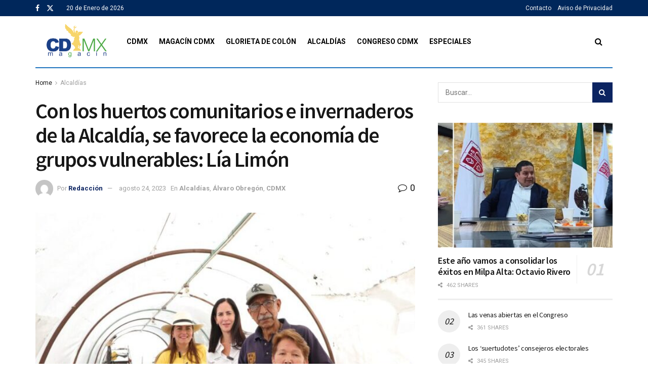

--- FILE ---
content_type: text/html; charset=UTF-8
request_url: https://cdmx.info/con-los-huertos-comunitarios-e-invernaderos-de-la-alcaldia-se-favorece-la-economia-de-grupos-vulnerables-lia-limon/
body_size: 25752
content:
<!doctype html>
<!--[if lt IE 7]> <html class="no-js lt-ie9 lt-ie8 lt-ie7" lang="es" prefix="og: https://ogp.me/ns#"> <![endif]-->
<!--[if IE 7]>    <html class="no-js lt-ie9 lt-ie8" lang="es" prefix="og: https://ogp.me/ns#"> <![endif]-->
<!--[if IE 8]>    <html class="no-js lt-ie9" lang="es" prefix="og: https://ogp.me/ns#"> <![endif]-->
<!--[if IE 9]>    <html class="no-js lt-ie10" lang="es" prefix="og: https://ogp.me/ns#"> <![endif]-->
<!--[if gt IE 8]><!--> <html class="no-js" lang="es" prefix="og: https://ogp.me/ns#"> <!--<![endif]-->
<head>
    <meta http-equiv="Content-Type" content="text/html; charset=UTF-8" />
    <meta name='viewport' content='width=device-width, initial-scale=1, user-scalable=yes' />
    <link rel="profile" href="http://gmpg.org/xfn/11" />
    <link rel="pingback" href="https://cdmx.info/xmlrpc.php" />
    <meta property="og:type" content="article">
<meta property="og:title" content="Con los huertos comunitarios e invernaderos de la Alcaldía, se favorece la economía de grupos vulnerables: Lía Limón">
<meta property="og:site_name" content="CDMX Magac&amp;iacute;n">
<meta property="og:description" content="CIUDAD DE MÉXICO, 24 de agosto, (CDMX MAGACÍN.-En Álvaro Obregón existen 26 Huertos Comunitarios y 7 Invernaderos, con los cuales">
<meta property="og:url" content="https://cdmx.info/con-los-huertos-comunitarios-e-invernaderos-de-la-alcaldia-se-favorece-la-economia-de-grupos-vulnerables-lia-limon/">
<meta property="og:locale" content="es_ES">
<meta property="og:image" content="https://cdmx.info/wp-content/uploads/2023/08/lia-limon-AO-e1692906620159.jpg">
<meta property="og:image:height" content="433">
<meta property="og:image:width" content="650">
<meta property="article:published_time" content="2023-08-24T13:51:21-06:00">
<meta property="article:modified_time" content="2023-08-24T13:51:25-06:00">
<meta property="article:author" content="https://cdmx.info">
<meta property="article:section" content="Alcaldías">
<meta property="article:tag" content="Alcaldías">
<meta property="article:tag" content="AO">
<meta property="article:tag" content="Principal">
<meta name="twitter:card" content="summary_large_image">
<meta name="twitter:title" content="Con los huertos comunitarios e invernaderos de la Alcaldía, se favorece la economía de grupos vulnerables: Lía Limón">
<meta name="twitter:description" content="CIUDAD DE MÉXICO, 24 de agosto, (CDMX MAGACÍN.-En Álvaro Obregón existen 26 Huertos Comunitarios y 7 Invernaderos, con los cuales">
<meta name="twitter:url" content="https://cdmx.info/con-los-huertos-comunitarios-e-invernaderos-de-la-alcaldia-se-favorece-la-economia-de-grupos-vulnerables-lia-limon/">
<meta name="twitter:site" content="https://cdmx.info">
<meta name="twitter:image" content="https://cdmx.info/wp-content/uploads/2023/08/lia-limon-AO-e1692906620159.jpg">
<meta name="twitter:image:width" content="650">
<meta name="twitter:image:height" content="433">
			<script type="text/javascript">
			  var jnews_ajax_url = '/?ajax-request=jnews'
			</script>
			<script type="text/javascript">;window.jnews=window.jnews||{},window.jnews.library=window.jnews.library||{},window.jnews.library=function(){"use strict";var e=this;e.win=window,e.doc=document,e.noop=function(){},e.globalBody=e.doc.getElementsByTagName("body")[0],e.globalBody=e.globalBody?e.globalBody:e.doc,e.win.jnewsDataStorage=e.win.jnewsDataStorage||{_storage:new WeakMap,put:function(e,t,n){this._storage.has(e)||this._storage.set(e,new Map),this._storage.get(e).set(t,n)},get:function(e,t){return this._storage.get(e).get(t)},has:function(e,t){return this._storage.has(e)&&this._storage.get(e).has(t)},remove:function(e,t){var n=this._storage.get(e).delete(t);return 0===!this._storage.get(e).size&&this._storage.delete(e),n}},e.windowWidth=function(){return e.win.innerWidth||e.docEl.clientWidth||e.globalBody.clientWidth},e.windowHeight=function(){return e.win.innerHeight||e.docEl.clientHeight||e.globalBody.clientHeight},e.requestAnimationFrame=e.win.requestAnimationFrame||e.win.webkitRequestAnimationFrame||e.win.mozRequestAnimationFrame||e.win.msRequestAnimationFrame||window.oRequestAnimationFrame||function(e){return setTimeout(e,1e3/60)},e.cancelAnimationFrame=e.win.cancelAnimationFrame||e.win.webkitCancelAnimationFrame||e.win.webkitCancelRequestAnimationFrame||e.win.mozCancelAnimationFrame||e.win.msCancelRequestAnimationFrame||e.win.oCancelRequestAnimationFrame||function(e){clearTimeout(e)},e.classListSupport="classList"in document.createElement("_"),e.hasClass=e.classListSupport?function(e,t){return e.classList.contains(t)}:function(e,t){return e.className.indexOf(t)>=0},e.addClass=e.classListSupport?function(t,n){e.hasClass(t,n)||t.classList.add(n)}:function(t,n){e.hasClass(t,n)||(t.className+=" "+n)},e.removeClass=e.classListSupport?function(t,n){e.hasClass(t,n)&&t.classList.remove(n)}:function(t,n){e.hasClass(t,n)&&(t.className=t.className.replace(n,""))},e.objKeys=function(e){var t=[];for(var n in e)Object.prototype.hasOwnProperty.call(e,n)&&t.push(n);return t},e.isObjectSame=function(e,t){var n=!0;return JSON.stringify(e)!==JSON.stringify(t)&&(n=!1),n},e.extend=function(){for(var e,t,n,o=arguments[0]||{},i=1,a=arguments.length;i<a;i++)if(null!==(e=arguments[i]))for(t in e)o!==(n=e[t])&&void 0!==n&&(o[t]=n);return o},e.dataStorage=e.win.jnewsDataStorage,e.isVisible=function(e){return 0!==e.offsetWidth&&0!==e.offsetHeight||e.getBoundingClientRect().length},e.getHeight=function(e){return e.offsetHeight||e.clientHeight||e.getBoundingClientRect().height},e.getWidth=function(e){return e.offsetWidth||e.clientWidth||e.getBoundingClientRect().width},e.supportsPassive=!1;try{var t=Object.defineProperty({},"passive",{get:function(){e.supportsPassive=!0}});"createEvent"in e.doc?e.win.addEventListener("test",null,t):"fireEvent"in e.doc&&e.win.attachEvent("test",null)}catch(e){}e.passiveOption=!!e.supportsPassive&&{passive:!0},e.setStorage=function(e,t){e="jnews-"+e;var n={expired:Math.floor(((new Date).getTime()+432e5)/1e3)};t=Object.assign(n,t);localStorage.setItem(e,JSON.stringify(t))},e.getStorage=function(e){e="jnews-"+e;var t=localStorage.getItem(e);return null!==t&&0<t.length?JSON.parse(localStorage.getItem(e)):{}},e.expiredStorage=function(){var t,n="jnews-";for(var o in localStorage)o.indexOf(n)>-1&&"undefined"!==(t=e.getStorage(o.replace(n,""))).expired&&t.expired<Math.floor((new Date).getTime()/1e3)&&localStorage.removeItem(o)},e.addEvents=function(t,n,o){for(var i in n){var a=["touchstart","touchmove"].indexOf(i)>=0&&!o&&e.passiveOption;"createEvent"in e.doc?t.addEventListener(i,n[i],a):"fireEvent"in e.doc&&t.attachEvent("on"+i,n[i])}},e.removeEvents=function(t,n){for(var o in n)"createEvent"in e.doc?t.removeEventListener(o,n[o]):"fireEvent"in e.doc&&t.detachEvent("on"+o,n[o])},e.triggerEvents=function(t,n,o){var i;o=o||{detail:null};return"createEvent"in e.doc?(!(i=e.doc.createEvent("CustomEvent")||new CustomEvent(n)).initCustomEvent||i.initCustomEvent(n,!0,!1,o),void t.dispatchEvent(i)):"fireEvent"in e.doc?((i=e.doc.createEventObject()).eventType=n,void t.fireEvent("on"+i.eventType,i)):void 0},e.getParents=function(t,n){void 0===n&&(n=e.doc);for(var o=[],i=t.parentNode,a=!1;!a;)if(i){var r=i;r.querySelectorAll(n).length?a=!0:(o.push(r),i=r.parentNode)}else o=[],a=!0;return o},e.forEach=function(e,t,n){for(var o=0,i=e.length;o<i;o++)t.call(n,e[o],o)},e.getText=function(e){return e.innerText||e.textContent},e.setText=function(e,t){var n="object"==typeof t?t.innerText||t.textContent:t;e.innerText&&(e.innerText=n),e.textContent&&(e.textContent=n)},e.httpBuildQuery=function(t){return e.objKeys(t).reduce(function t(n){var o=arguments.length>1&&void 0!==arguments[1]?arguments[1]:null;return function(i,a){var r=n[a];a=encodeURIComponent(a);var s=o?"".concat(o,"[").concat(a,"]"):a;return null==r||"function"==typeof r?(i.push("".concat(s,"=")),i):["number","boolean","string"].includes(typeof r)?(i.push("".concat(s,"=").concat(encodeURIComponent(r))),i):(i.push(e.objKeys(r).reduce(t(r,s),[]).join("&")),i)}}(t),[]).join("&")},e.get=function(t,n,o,i){return o="function"==typeof o?o:e.noop,e.ajax("GET",t,n,o,i)},e.post=function(t,n,o,i){return o="function"==typeof o?o:e.noop,e.ajax("POST",t,n,o,i)},e.ajax=function(t,n,o,i,a){var r=new XMLHttpRequest,s=n,c=e.httpBuildQuery(o);if(t=-1!=["GET","POST"].indexOf(t)?t:"GET",r.open(t,s+("GET"==t?"?"+c:""),!0),"POST"==t&&r.setRequestHeader("Content-type","application/x-www-form-urlencoded"),r.setRequestHeader("X-Requested-With","XMLHttpRequest"),r.onreadystatechange=function(){4===r.readyState&&200<=r.status&&300>r.status&&"function"==typeof i&&i.call(void 0,r.response)},void 0!==a&&!a){return{xhr:r,send:function(){r.send("POST"==t?c:null)}}}return r.send("POST"==t?c:null),{xhr:r}},e.scrollTo=function(t,n,o){function i(e,t,n){this.start=this.position(),this.change=e-this.start,this.currentTime=0,this.increment=20,this.duration=void 0===n?500:n,this.callback=t,this.finish=!1,this.animateScroll()}return Math.easeInOutQuad=function(e,t,n,o){return(e/=o/2)<1?n/2*e*e+t:-n/2*(--e*(e-2)-1)+t},i.prototype.stop=function(){this.finish=!0},i.prototype.move=function(t){e.doc.documentElement.scrollTop=t,e.globalBody.parentNode.scrollTop=t,e.globalBody.scrollTop=t},i.prototype.position=function(){return e.doc.documentElement.scrollTop||e.globalBody.parentNode.scrollTop||e.globalBody.scrollTop},i.prototype.animateScroll=function(){this.currentTime+=this.increment;var t=Math.easeInOutQuad(this.currentTime,this.start,this.change,this.duration);this.move(t),this.currentTime<this.duration&&!this.finish?e.requestAnimationFrame.call(e.win,this.animateScroll.bind(this)):this.callback&&"function"==typeof this.callback&&this.callback()},new i(t,n,o)},e.unwrap=function(t){var n,o=t;e.forEach(t,(function(e,t){n?n+=e:n=e})),o.replaceWith(n)},e.performance={start:function(e){performance.mark(e+"Start")},stop:function(e){performance.mark(e+"End"),performance.measure(e,e+"Start",e+"End")}},e.fps=function(){var t=0,n=0,o=0;!function(){var i=t=0,a=0,r=0,s=document.getElementById("fpsTable"),c=function(t){void 0===document.getElementsByTagName("body")[0]?e.requestAnimationFrame.call(e.win,(function(){c(t)})):document.getElementsByTagName("body")[0].appendChild(t)};null===s&&((s=document.createElement("div")).style.position="fixed",s.style.top="120px",s.style.left="10px",s.style.width="100px",s.style.height="20px",s.style.border="1px solid black",s.style.fontSize="11px",s.style.zIndex="100000",s.style.backgroundColor="white",s.id="fpsTable",c(s));var l=function(){o++,n=Date.now(),(a=(o/(r=(n-t)/1e3)).toPrecision(2))!=i&&(i=a,s.innerHTML=i+"fps"),1<r&&(t=n,o=0),e.requestAnimationFrame.call(e.win,l)};l()}()},e.instr=function(e,t){for(var n=0;n<t.length;n++)if(-1!==e.toLowerCase().indexOf(t[n].toLowerCase()))return!0},e.winLoad=function(t,n){function o(o){if("complete"===e.doc.readyState||"interactive"===e.doc.readyState)return!o||n?setTimeout(t,n||1):t(o),1}o()||e.addEvents(e.win,{load:o})},e.docReady=function(t,n){function o(o){if("complete"===e.doc.readyState||"interactive"===e.doc.readyState)return!o||n?setTimeout(t,n||1):t(o),1}o()||e.addEvents(e.doc,{DOMContentLoaded:o})},e.fireOnce=function(){e.docReady((function(){e.assets=e.assets||[],e.assets.length&&(e.boot(),e.load_assets())}),50)},e.boot=function(){e.length&&e.doc.querySelectorAll("style[media]").forEach((function(e){"not all"==e.getAttribute("media")&&e.removeAttribute("media")}))},e.create_js=function(t,n){var o=e.doc.createElement("script");switch(o.setAttribute("src",t),n){case"defer":o.setAttribute("defer",!0);break;case"async":o.setAttribute("async",!0);break;case"deferasync":o.setAttribute("defer",!0),o.setAttribute("async",!0)}e.globalBody.appendChild(o)},e.load_assets=function(){"object"==typeof e.assets&&e.forEach(e.assets.slice(0),(function(t,n){var o="";t.defer&&(o+="defer"),t.async&&(o+="async"),e.create_js(t.url,o);var i=e.assets.indexOf(t);i>-1&&e.assets.splice(i,1)})),e.assets=jnewsoption.au_scripts=window.jnewsads=[]},e.setCookie=function(e,t,n){var o="";if(n){var i=new Date;i.setTime(i.getTime()+24*n*60*60*1e3),o="; expires="+i.toUTCString()}document.cookie=e+"="+(t||"")+o+"; path=/"},e.getCookie=function(e){for(var t=e+"=",n=document.cookie.split(";"),o=0;o<n.length;o++){for(var i=n[o];" "==i.charAt(0);)i=i.substring(1,i.length);if(0==i.indexOf(t))return i.substring(t.length,i.length)}return null},e.eraseCookie=function(e){document.cookie=e+"=; Path=/; Expires=Thu, 01 Jan 1970 00:00:01 GMT;"},e.docReady((function(){e.globalBody=e.globalBody==e.doc?e.doc.getElementsByTagName("body")[0]:e.globalBody,e.globalBody=e.globalBody?e.globalBody:e.doc})),e.winLoad((function(){e.winLoad((function(){var t=!1;if(void 0!==window.jnewsadmin)if(void 0!==window.file_version_checker){var n=e.objKeys(window.file_version_checker);n.length?n.forEach((function(e){t||"10.0.4"===window.file_version_checker[e]||(t=!0)})):t=!0}else t=!0;t&&(window.jnewsHelper.getMessage(),window.jnewsHelper.getNotice())}),2500)}))},window.jnews.library=new window.jnews.library;</script>
<!-- Optimización para motores de búsqueda de Rank Math -  https://rankmath.com/ -->
<title>Con los huertos comunitarios e invernaderos de la Alcaldía, se favorece la economía de grupos vulnerables: Lía Limón - CDMX Magac&iacute;n</title>
<meta name="description" content="En Álvaro Obregón existen 26 Huertos Comunitarios y 7 Invernaderos, con los cuales se demuestra que Álvaro Obregón es una alcaldía aliada del medio ambiente y apoya decididamente la economía de las familias, sobre todo, a las y los adultos mayores y grupos vulnerables."/>
<meta name="robots" content="index, follow, max-snippet:-1, max-video-preview:-1, max-image-preview:large"/>
<link rel="canonical" href="https://cdmx.info/con-los-huertos-comunitarios-e-invernaderos-de-la-alcaldia-se-favorece-la-economia-de-grupos-vulnerables-lia-limon/" />
<meta property="og:locale" content="es_ES" />
<meta property="og:type" content="article" />
<meta property="og:title" content="Con los huertos comunitarios e invernaderos de la Alcaldía, se favorece la economía de grupos vulnerables: Lía Limón - CDMX Magac&iacute;n" />
<meta property="og:description" content="En Álvaro Obregón existen 26 Huertos Comunitarios y 7 Invernaderos, con los cuales se demuestra que Álvaro Obregón es una alcaldía aliada del medio ambiente y apoya decididamente la economía de las familias, sobre todo, a las y los adultos mayores y grupos vulnerables." />
<meta property="og:url" content="https://cdmx.info/con-los-huertos-comunitarios-e-invernaderos-de-la-alcaldia-se-favorece-la-economia-de-grupos-vulnerables-lia-limon/" />
<meta property="og:site_name" content="CDMX Magac&iacute;n" />
<meta property="article:tag" content="Alcaldías" />
<meta property="article:tag" content="AO" />
<meta property="article:tag" content="Principal" />
<meta property="article:section" content="Alcaldías" />
<meta property="og:updated_time" content="2023-08-24T13:51:25-06:00" />
<meta property="og:image" content="https://cdmx.info/wp-content/uploads/2023/08/lia-limon-AO-e1692906620159.jpg" />
<meta property="og:image:secure_url" content="https://cdmx.info/wp-content/uploads/2023/08/lia-limon-AO-e1692906620159.jpg" />
<meta property="og:image:width" content="650" />
<meta property="og:image:height" content="433" />
<meta property="og:image:alt" content="Con los huertos comunitarios e invernaderos de la Alcaldía, se favorece la economía de grupos vulnerables: Lía Limón" />
<meta property="og:image:type" content="image/jpeg" />
<meta property="article:published_time" content="2023-08-24T13:51:21-06:00" />
<meta property="article:modified_time" content="2023-08-24T13:51:25-06:00" />
<meta name="twitter:card" content="summary_large_image" />
<meta name="twitter:title" content="Con los huertos comunitarios e invernaderos de la Alcaldía, se favorece la economía de grupos vulnerables: Lía Limón - CDMX Magac&iacute;n" />
<meta name="twitter:description" content="En Álvaro Obregón existen 26 Huertos Comunitarios y 7 Invernaderos, con los cuales se demuestra que Álvaro Obregón es una alcaldía aliada del medio ambiente y apoya decididamente la economía de las familias, sobre todo, a las y los adultos mayores y grupos vulnerables." />
<meta name="twitter:image" content="https://cdmx.info/wp-content/uploads/2023/08/lia-limon-AO-e1692906620159.jpg" />
<meta name="twitter:label1" content="Escrito por" />
<meta name="twitter:data1" content="Redacción" />
<meta name="twitter:label2" content="Tiempo de lectura" />
<meta name="twitter:data2" content="1 minuto" />
<script type="application/ld+json" class="rank-math-schema">{"@context":"https://schema.org","@graph":[{"@type":["NewsMediaOrganization","Organization"],"@id":"https://cdmx.info/#organization","name":"CDMX","url":"https://cdmx.info","logo":{"@type":"ImageObject","@id":"https://cdmx.info/#logo","url":"https://cdmx.info/wp-content/uploads/2022/09/Logo-CDMX.png","contentUrl":"https://cdmx.info/wp-content/uploads/2022/09/Logo-CDMX.png","caption":"CDMX","inLanguage":"es","width":"257","height":"120"}},{"@type":"WebSite","@id":"https://cdmx.info/#website","url":"https://cdmx.info","name":"CDMX","publisher":{"@id":"https://cdmx.info/#organization"},"inLanguage":"es"},{"@type":"ImageObject","@id":"https://cdmx.info/wp-content/uploads/2023/08/lia-limon-AO-e1692906620159.jpg","url":"https://cdmx.info/wp-content/uploads/2023/08/lia-limon-AO-e1692906620159.jpg","width":"650","height":"433","inLanguage":"es"},{"@type":"WebPage","@id":"https://cdmx.info/con-los-huertos-comunitarios-e-invernaderos-de-la-alcaldia-se-favorece-la-economia-de-grupos-vulnerables-lia-limon/#webpage","url":"https://cdmx.info/con-los-huertos-comunitarios-e-invernaderos-de-la-alcaldia-se-favorece-la-economia-de-grupos-vulnerables-lia-limon/","name":"Con los huertos comunitarios e invernaderos de la Alcald\u00eda, se favorece la econom\u00eda de grupos vulnerables: L\u00eda Lim\u00f3n - CDMX Magac&iacute;n","datePublished":"2023-08-24T13:51:21-06:00","dateModified":"2023-08-24T13:51:25-06:00","isPartOf":{"@id":"https://cdmx.info/#website"},"primaryImageOfPage":{"@id":"https://cdmx.info/wp-content/uploads/2023/08/lia-limon-AO-e1692906620159.jpg"},"inLanguage":"es"},{"@type":"Person","@id":"https://cdmx.info/author/cdmx/","name":"Redacci\u00f3n","url":"https://cdmx.info/author/cdmx/","image":{"@type":"ImageObject","@id":"https://secure.gravatar.com/avatar/ea6fb3d98c0d0c5758803d49a7e16e7f6a131d6c3f82820f3445df19f3b83e7b?s=96&amp;d=mm&amp;r=g","url":"https://secure.gravatar.com/avatar/ea6fb3d98c0d0c5758803d49a7e16e7f6a131d6c3f82820f3445df19f3b83e7b?s=96&amp;d=mm&amp;r=g","caption":"Redacci\u00f3n","inLanguage":"es"},"sameAs":["https://cdmx.info"],"worksFor":{"@id":"https://cdmx.info/#organization"}},{"@type":"BlogPosting","headline":"Con los huertos comunitarios e invernaderos de la Alcald\u00eda, se favorece la econom\u00eda de grupos vulnerables:","datePublished":"2023-08-24T13:51:21-06:00","dateModified":"2023-08-24T13:51:25-06:00","articleSection":"Alcald\u00edas, \u00c1lvaro Obreg\u00f3n, CDMX","author":{"@id":"https://cdmx.info/author/cdmx/","name":"Redacci\u00f3n"},"publisher":{"@id":"https://cdmx.info/#organization"},"description":"En \u00c1lvaro Obreg\u00f3n existen 26 Huertos Comunitarios y 7 Invernaderos, con los cuales se demuestra que \u00c1lvaro Obreg\u00f3n es una alcald\u00eda aliada del medio ambiente y apoya decididamente la econom\u00eda de las familias, sobre todo, a las y los adultos mayores y grupos vulnerables.","name":"Con los huertos comunitarios e invernaderos de la Alcald\u00eda, se favorece la econom\u00eda de grupos vulnerables:","@id":"https://cdmx.info/con-los-huertos-comunitarios-e-invernaderos-de-la-alcaldia-se-favorece-la-economia-de-grupos-vulnerables-lia-limon/#richSnippet","isPartOf":{"@id":"https://cdmx.info/con-los-huertos-comunitarios-e-invernaderos-de-la-alcaldia-se-favorece-la-economia-de-grupos-vulnerables-lia-limon/#webpage"},"image":{"@id":"https://cdmx.info/wp-content/uploads/2023/08/lia-limon-AO-e1692906620159.jpg"},"inLanguage":"es","mainEntityOfPage":{"@id":"https://cdmx.info/con-los-huertos-comunitarios-e-invernaderos-de-la-alcaldia-se-favorece-la-economia-de-grupos-vulnerables-lia-limon/#webpage"}}]}</script>
<!-- /Plugin Rank Math WordPress SEO -->

<link rel='dns-prefetch' href='//fonts.googleapis.com' />
<link rel='preconnect' href='https://fonts.gstatic.com' />
<link rel="alternate" type="application/rss+xml" title="CDMX Magac&iacute;n &raquo; Feed" href="https://cdmx.info/feed/" />
<link rel="alternate" type="application/rss+xml" title="CDMX Magac&iacute;n &raquo; Feed de los comentarios" href="https://cdmx.info/comments/feed/" />
<link rel="alternate" title="oEmbed (JSON)" type="application/json+oembed" href="https://cdmx.info/wp-json/oembed/1.0/embed?url=https%3A%2F%2Fcdmx.info%2Fcon-los-huertos-comunitarios-e-invernaderos-de-la-alcaldia-se-favorece-la-economia-de-grupos-vulnerables-lia-limon%2F" />
<link rel="alternate" title="oEmbed (XML)" type="text/xml+oembed" href="https://cdmx.info/wp-json/oembed/1.0/embed?url=https%3A%2F%2Fcdmx.info%2Fcon-los-huertos-comunitarios-e-invernaderos-de-la-alcaldia-se-favorece-la-economia-de-grupos-vulnerables-lia-limon%2F&#038;format=xml" />
<style id='wp-img-auto-sizes-contain-inline-css' type='text/css'>
img:is([sizes=auto i],[sizes^="auto," i]){contain-intrinsic-size:3000px 1500px}
/*# sourceURL=wp-img-auto-sizes-contain-inline-css */
</style>
<link rel='stylesheet' id='wpb-google-fonts-PT-Sans-css' href='https://fonts.googleapis.com/css?family=PT+Sans%3A400%2C700&#038;ver=6.9' type='text/css' media='all' />
<link rel='stylesheet' id='audio9-html5_site_css-css' href='https://cdmx.info/wp-content/plugins/lbg-audio9_html5_radio_zuper/audio9_html5_radio_zuper/audio9_html5.css?ver=6.9' type='text/css' media='all' />
<style id='wp-emoji-styles-inline-css' type='text/css'>

	img.wp-smiley, img.emoji {
		display: inline !important;
		border: none !important;
		box-shadow: none !important;
		height: 1em !important;
		width: 1em !important;
		margin: 0 0.07em !important;
		vertical-align: -0.1em !important;
		background: none !important;
		padding: 0 !important;
	}
/*# sourceURL=wp-emoji-styles-inline-css */
</style>
<style id='wp-block-library-inline-css' type='text/css'>
:root{--wp-block-synced-color:#7a00df;--wp-block-synced-color--rgb:122,0,223;--wp-bound-block-color:var(--wp-block-synced-color);--wp-editor-canvas-background:#ddd;--wp-admin-theme-color:#007cba;--wp-admin-theme-color--rgb:0,124,186;--wp-admin-theme-color-darker-10:#006ba1;--wp-admin-theme-color-darker-10--rgb:0,107,160.5;--wp-admin-theme-color-darker-20:#005a87;--wp-admin-theme-color-darker-20--rgb:0,90,135;--wp-admin-border-width-focus:2px}@media (min-resolution:192dpi){:root{--wp-admin-border-width-focus:1.5px}}.wp-element-button{cursor:pointer}:root .has-very-light-gray-background-color{background-color:#eee}:root .has-very-dark-gray-background-color{background-color:#313131}:root .has-very-light-gray-color{color:#eee}:root .has-very-dark-gray-color{color:#313131}:root .has-vivid-green-cyan-to-vivid-cyan-blue-gradient-background{background:linear-gradient(135deg,#00d084,#0693e3)}:root .has-purple-crush-gradient-background{background:linear-gradient(135deg,#34e2e4,#4721fb 50%,#ab1dfe)}:root .has-hazy-dawn-gradient-background{background:linear-gradient(135deg,#faaca8,#dad0ec)}:root .has-subdued-olive-gradient-background{background:linear-gradient(135deg,#fafae1,#67a671)}:root .has-atomic-cream-gradient-background{background:linear-gradient(135deg,#fdd79a,#004a59)}:root .has-nightshade-gradient-background{background:linear-gradient(135deg,#330968,#31cdcf)}:root .has-midnight-gradient-background{background:linear-gradient(135deg,#020381,#2874fc)}:root{--wp--preset--font-size--normal:16px;--wp--preset--font-size--huge:42px}.has-regular-font-size{font-size:1em}.has-larger-font-size{font-size:2.625em}.has-normal-font-size{font-size:var(--wp--preset--font-size--normal)}.has-huge-font-size{font-size:var(--wp--preset--font-size--huge)}.has-text-align-center{text-align:center}.has-text-align-left{text-align:left}.has-text-align-right{text-align:right}.has-fit-text{white-space:nowrap!important}#end-resizable-editor-section{display:none}.aligncenter{clear:both}.items-justified-left{justify-content:flex-start}.items-justified-center{justify-content:center}.items-justified-right{justify-content:flex-end}.items-justified-space-between{justify-content:space-between}.screen-reader-text{border:0;clip-path:inset(50%);height:1px;margin:-1px;overflow:hidden;padding:0;position:absolute;width:1px;word-wrap:normal!important}.screen-reader-text:focus{background-color:#ddd;clip-path:none;color:#444;display:block;font-size:1em;height:auto;left:5px;line-height:normal;padding:15px 23px 14px;text-decoration:none;top:5px;width:auto;z-index:100000}html :where(.has-border-color){border-style:solid}html :where([style*=border-top-color]){border-top-style:solid}html :where([style*=border-right-color]){border-right-style:solid}html :where([style*=border-bottom-color]){border-bottom-style:solid}html :where([style*=border-left-color]){border-left-style:solid}html :where([style*=border-width]){border-style:solid}html :where([style*=border-top-width]){border-top-style:solid}html :where([style*=border-right-width]){border-right-style:solid}html :where([style*=border-bottom-width]){border-bottom-style:solid}html :where([style*=border-left-width]){border-left-style:solid}html :where(img[class*=wp-image-]){height:auto;max-width:100%}:where(figure){margin:0 0 1em}html :where(.is-position-sticky){--wp-admin--admin-bar--position-offset:var(--wp-admin--admin-bar--height,0px)}@media screen and (max-width:600px){html :where(.is-position-sticky){--wp-admin--admin-bar--position-offset:0px}}

/*# sourceURL=wp-block-library-inline-css */
</style><style id='global-styles-inline-css' type='text/css'>
:root{--wp--preset--aspect-ratio--square: 1;--wp--preset--aspect-ratio--4-3: 4/3;--wp--preset--aspect-ratio--3-4: 3/4;--wp--preset--aspect-ratio--3-2: 3/2;--wp--preset--aspect-ratio--2-3: 2/3;--wp--preset--aspect-ratio--16-9: 16/9;--wp--preset--aspect-ratio--9-16: 9/16;--wp--preset--color--black: #000000;--wp--preset--color--cyan-bluish-gray: #abb8c3;--wp--preset--color--white: #ffffff;--wp--preset--color--pale-pink: #f78da7;--wp--preset--color--vivid-red: #cf2e2e;--wp--preset--color--luminous-vivid-orange: #ff6900;--wp--preset--color--luminous-vivid-amber: #fcb900;--wp--preset--color--light-green-cyan: #7bdcb5;--wp--preset--color--vivid-green-cyan: #00d084;--wp--preset--color--pale-cyan-blue: #8ed1fc;--wp--preset--color--vivid-cyan-blue: #0693e3;--wp--preset--color--vivid-purple: #9b51e0;--wp--preset--gradient--vivid-cyan-blue-to-vivid-purple: linear-gradient(135deg,rgb(6,147,227) 0%,rgb(155,81,224) 100%);--wp--preset--gradient--light-green-cyan-to-vivid-green-cyan: linear-gradient(135deg,rgb(122,220,180) 0%,rgb(0,208,130) 100%);--wp--preset--gradient--luminous-vivid-amber-to-luminous-vivid-orange: linear-gradient(135deg,rgb(252,185,0) 0%,rgb(255,105,0) 100%);--wp--preset--gradient--luminous-vivid-orange-to-vivid-red: linear-gradient(135deg,rgb(255,105,0) 0%,rgb(207,46,46) 100%);--wp--preset--gradient--very-light-gray-to-cyan-bluish-gray: linear-gradient(135deg,rgb(238,238,238) 0%,rgb(169,184,195) 100%);--wp--preset--gradient--cool-to-warm-spectrum: linear-gradient(135deg,rgb(74,234,220) 0%,rgb(151,120,209) 20%,rgb(207,42,186) 40%,rgb(238,44,130) 60%,rgb(251,105,98) 80%,rgb(254,248,76) 100%);--wp--preset--gradient--blush-light-purple: linear-gradient(135deg,rgb(255,206,236) 0%,rgb(152,150,240) 100%);--wp--preset--gradient--blush-bordeaux: linear-gradient(135deg,rgb(254,205,165) 0%,rgb(254,45,45) 50%,rgb(107,0,62) 100%);--wp--preset--gradient--luminous-dusk: linear-gradient(135deg,rgb(255,203,112) 0%,rgb(199,81,192) 50%,rgb(65,88,208) 100%);--wp--preset--gradient--pale-ocean: linear-gradient(135deg,rgb(255,245,203) 0%,rgb(182,227,212) 50%,rgb(51,167,181) 100%);--wp--preset--gradient--electric-grass: linear-gradient(135deg,rgb(202,248,128) 0%,rgb(113,206,126) 100%);--wp--preset--gradient--midnight: linear-gradient(135deg,rgb(2,3,129) 0%,rgb(40,116,252) 100%);--wp--preset--font-size--small: 13px;--wp--preset--font-size--medium: 20px;--wp--preset--font-size--large: 36px;--wp--preset--font-size--x-large: 42px;--wp--preset--spacing--20: 0.44rem;--wp--preset--spacing--30: 0.67rem;--wp--preset--spacing--40: 1rem;--wp--preset--spacing--50: 1.5rem;--wp--preset--spacing--60: 2.25rem;--wp--preset--spacing--70: 3.38rem;--wp--preset--spacing--80: 5.06rem;--wp--preset--shadow--natural: 6px 6px 9px rgba(0, 0, 0, 0.2);--wp--preset--shadow--deep: 12px 12px 50px rgba(0, 0, 0, 0.4);--wp--preset--shadow--sharp: 6px 6px 0px rgba(0, 0, 0, 0.2);--wp--preset--shadow--outlined: 6px 6px 0px -3px rgb(255, 255, 255), 6px 6px rgb(0, 0, 0);--wp--preset--shadow--crisp: 6px 6px 0px rgb(0, 0, 0);}:where(.is-layout-flex){gap: 0.5em;}:where(.is-layout-grid){gap: 0.5em;}body .is-layout-flex{display: flex;}.is-layout-flex{flex-wrap: wrap;align-items: center;}.is-layout-flex > :is(*, div){margin: 0;}body .is-layout-grid{display: grid;}.is-layout-grid > :is(*, div){margin: 0;}:where(.wp-block-columns.is-layout-flex){gap: 2em;}:where(.wp-block-columns.is-layout-grid){gap: 2em;}:where(.wp-block-post-template.is-layout-flex){gap: 1.25em;}:where(.wp-block-post-template.is-layout-grid){gap: 1.25em;}.has-black-color{color: var(--wp--preset--color--black) !important;}.has-cyan-bluish-gray-color{color: var(--wp--preset--color--cyan-bluish-gray) !important;}.has-white-color{color: var(--wp--preset--color--white) !important;}.has-pale-pink-color{color: var(--wp--preset--color--pale-pink) !important;}.has-vivid-red-color{color: var(--wp--preset--color--vivid-red) !important;}.has-luminous-vivid-orange-color{color: var(--wp--preset--color--luminous-vivid-orange) !important;}.has-luminous-vivid-amber-color{color: var(--wp--preset--color--luminous-vivid-amber) !important;}.has-light-green-cyan-color{color: var(--wp--preset--color--light-green-cyan) !important;}.has-vivid-green-cyan-color{color: var(--wp--preset--color--vivid-green-cyan) !important;}.has-pale-cyan-blue-color{color: var(--wp--preset--color--pale-cyan-blue) !important;}.has-vivid-cyan-blue-color{color: var(--wp--preset--color--vivid-cyan-blue) !important;}.has-vivid-purple-color{color: var(--wp--preset--color--vivid-purple) !important;}.has-black-background-color{background-color: var(--wp--preset--color--black) !important;}.has-cyan-bluish-gray-background-color{background-color: var(--wp--preset--color--cyan-bluish-gray) !important;}.has-white-background-color{background-color: var(--wp--preset--color--white) !important;}.has-pale-pink-background-color{background-color: var(--wp--preset--color--pale-pink) !important;}.has-vivid-red-background-color{background-color: var(--wp--preset--color--vivid-red) !important;}.has-luminous-vivid-orange-background-color{background-color: var(--wp--preset--color--luminous-vivid-orange) !important;}.has-luminous-vivid-amber-background-color{background-color: var(--wp--preset--color--luminous-vivid-amber) !important;}.has-light-green-cyan-background-color{background-color: var(--wp--preset--color--light-green-cyan) !important;}.has-vivid-green-cyan-background-color{background-color: var(--wp--preset--color--vivid-green-cyan) !important;}.has-pale-cyan-blue-background-color{background-color: var(--wp--preset--color--pale-cyan-blue) !important;}.has-vivid-cyan-blue-background-color{background-color: var(--wp--preset--color--vivid-cyan-blue) !important;}.has-vivid-purple-background-color{background-color: var(--wp--preset--color--vivid-purple) !important;}.has-black-border-color{border-color: var(--wp--preset--color--black) !important;}.has-cyan-bluish-gray-border-color{border-color: var(--wp--preset--color--cyan-bluish-gray) !important;}.has-white-border-color{border-color: var(--wp--preset--color--white) !important;}.has-pale-pink-border-color{border-color: var(--wp--preset--color--pale-pink) !important;}.has-vivid-red-border-color{border-color: var(--wp--preset--color--vivid-red) !important;}.has-luminous-vivid-orange-border-color{border-color: var(--wp--preset--color--luminous-vivid-orange) !important;}.has-luminous-vivid-amber-border-color{border-color: var(--wp--preset--color--luminous-vivid-amber) !important;}.has-light-green-cyan-border-color{border-color: var(--wp--preset--color--light-green-cyan) !important;}.has-vivid-green-cyan-border-color{border-color: var(--wp--preset--color--vivid-green-cyan) !important;}.has-pale-cyan-blue-border-color{border-color: var(--wp--preset--color--pale-cyan-blue) !important;}.has-vivid-cyan-blue-border-color{border-color: var(--wp--preset--color--vivid-cyan-blue) !important;}.has-vivid-purple-border-color{border-color: var(--wp--preset--color--vivid-purple) !important;}.has-vivid-cyan-blue-to-vivid-purple-gradient-background{background: var(--wp--preset--gradient--vivid-cyan-blue-to-vivid-purple) !important;}.has-light-green-cyan-to-vivid-green-cyan-gradient-background{background: var(--wp--preset--gradient--light-green-cyan-to-vivid-green-cyan) !important;}.has-luminous-vivid-amber-to-luminous-vivid-orange-gradient-background{background: var(--wp--preset--gradient--luminous-vivid-amber-to-luminous-vivid-orange) !important;}.has-luminous-vivid-orange-to-vivid-red-gradient-background{background: var(--wp--preset--gradient--luminous-vivid-orange-to-vivid-red) !important;}.has-very-light-gray-to-cyan-bluish-gray-gradient-background{background: var(--wp--preset--gradient--very-light-gray-to-cyan-bluish-gray) !important;}.has-cool-to-warm-spectrum-gradient-background{background: var(--wp--preset--gradient--cool-to-warm-spectrum) !important;}.has-blush-light-purple-gradient-background{background: var(--wp--preset--gradient--blush-light-purple) !important;}.has-blush-bordeaux-gradient-background{background: var(--wp--preset--gradient--blush-bordeaux) !important;}.has-luminous-dusk-gradient-background{background: var(--wp--preset--gradient--luminous-dusk) !important;}.has-pale-ocean-gradient-background{background: var(--wp--preset--gradient--pale-ocean) !important;}.has-electric-grass-gradient-background{background: var(--wp--preset--gradient--electric-grass) !important;}.has-midnight-gradient-background{background: var(--wp--preset--gradient--midnight) !important;}.has-small-font-size{font-size: var(--wp--preset--font-size--small) !important;}.has-medium-font-size{font-size: var(--wp--preset--font-size--medium) !important;}.has-large-font-size{font-size: var(--wp--preset--font-size--large) !important;}.has-x-large-font-size{font-size: var(--wp--preset--font-size--x-large) !important;}
/*# sourceURL=global-styles-inline-css */
</style>

<style id='classic-theme-styles-inline-css' type='text/css'>
/*! This file is auto-generated */
.wp-block-button__link{color:#fff;background-color:#32373c;border-radius:9999px;box-shadow:none;text-decoration:none;padding:calc(.667em + 2px) calc(1.333em + 2px);font-size:1.125em}.wp-block-file__button{background:#32373c;color:#fff;text-decoration:none}
/*# sourceURL=/wp-includes/css/classic-themes.min.css */
</style>
<link rel='stylesheet' id='js_composer_front-css' href='https://cdmx.info/wp-content/plugins/js_composer/assets/css/js_composer.min.css?ver=8.6.1' type='text/css' media='all' />
<link rel='stylesheet' id='jeg_customizer_font-css' href='//fonts.googleapis.com/css?family=Roboto%3Aregular%2C700%7CSource+Sans+Pro%3A600%2Cregular%2C600&#038;display=swap&#038;ver=1.3.0' type='text/css' media='all' />
<link rel='stylesheet' id='video-js-css' href='https://cdmx.info/wp-content/plugins/video-embed-thumbnail-generator/video-js/video-js.min.css?ver=8.16.1' type='text/css' media='all' />
<link rel='stylesheet' id='video-js-kg-skin-css' href='https://cdmx.info/wp-content/plugins/video-embed-thumbnail-generator/video-js/kg-video-js-skin.css?ver=4.10.3' type='text/css' media='all' />
<link rel='stylesheet' id='kgvid_video_styles-css' href='https://cdmx.info/wp-content/plugins/video-embed-thumbnail-generator/src/public/css/videopack-styles.css?ver=4.10.3' type='text/css' media='all' />
<link rel='stylesheet' id='mediaelement-css' href='https://cdmx.info/wp-includes/js/mediaelement/mediaelementplayer-legacy.min.css?ver=4.2.17' type='text/css' media='all' />
<link rel='stylesheet' id='wp-mediaelement-css' href='https://cdmx.info/wp-includes/js/mediaelement/wp-mediaelement.min.css?ver=6.9' type='text/css' media='all' />
<link rel='stylesheet' id='font-awesome-css' href='https://cdmx.info/wp-content/themes/jnews/assets/fonts/font-awesome/font-awesome.min.css?ver=12.0.3' type='text/css' media='all' />
<link rel='stylesheet' id='jnews-icon-css' href='https://cdmx.info/wp-content/themes/jnews/assets/fonts/jegicon/jegicon.css?ver=12.0.3' type='text/css' media='all' />
<link rel='stylesheet' id='jscrollpane-css' href='https://cdmx.info/wp-content/themes/jnews/assets/css/jquery.jscrollpane.css?ver=12.0.3' type='text/css' media='all' />
<link rel='stylesheet' id='oknav-css' href='https://cdmx.info/wp-content/themes/jnews/assets/css/okayNav.css?ver=12.0.3' type='text/css' media='all' />
<link rel='stylesheet' id='magnific-popup-css' href='https://cdmx.info/wp-content/themes/jnews/assets/css/magnific-popup.css?ver=12.0.3' type='text/css' media='all' />
<link rel='stylesheet' id='chosen-css' href='https://cdmx.info/wp-content/themes/jnews/assets/css/chosen/chosen.css?ver=12.0.3' type='text/css' media='all' />
<link rel='stylesheet' id='jnews-main-css' href='https://cdmx.info/wp-content/themes/jnews/assets/css/main.css?ver=12.0.3' type='text/css' media='all' />
<link rel='stylesheet' id='jnews-pages-css' href='https://cdmx.info/wp-content/themes/jnews/assets/css/pages.css?ver=12.0.3' type='text/css' media='all' />
<link rel='stylesheet' id='jnews-single-css' href='https://cdmx.info/wp-content/themes/jnews/assets/css/single.css?ver=12.0.3' type='text/css' media='all' />
<link rel='stylesheet' id='jnews-responsive-css' href='https://cdmx.info/wp-content/themes/jnews/assets/css/responsive.css?ver=12.0.3' type='text/css' media='all' />
<link rel='stylesheet' id='jnews-pb-temp-css' href='https://cdmx.info/wp-content/themes/jnews/assets/css/pb-temp.css?ver=12.0.3' type='text/css' media='all' />
<link rel='stylesheet' id='jnews-js-composer-css' href='https://cdmx.info/wp-content/themes/jnews/assets/css/js-composer-frontend.css?ver=12.0.3' type='text/css' media='all' />
<link rel='stylesheet' id='jnews-style-css' href='https://cdmx.info/wp-content/themes/jnews/style.css?ver=12.0.3' type='text/css' media='all' />
<link rel='stylesheet' id='jnews-darkmode-css' href='https://cdmx.info/wp-content/themes/jnews/assets/css/darkmode.css?ver=12.0.3' type='text/css' media='all' />
<link rel='stylesheet' id='__EPYT__style-css' href='https://cdmx.info/wp-content/plugins/youtube-embed-plus/styles/ytprefs.min.css?ver=14.2.3' type='text/css' media='all' />
<style id='__EPYT__style-inline-css' type='text/css'>

                .epyt-gallery-thumb {
                        width: 33.333%;
                }
                
/*# sourceURL=__EPYT__style-inline-css */
</style>
<link rel='stylesheet' id='jnews-social-login-style-css' href='https://cdmx.info/wp-content/plugins/jnews-social-login/assets/css/plugin.css?ver=12.0.0' type='text/css' media='all' />
<link rel='stylesheet' id='jnews-select-share-css' href='https://cdmx.info/wp-content/plugins/jnews-social-share/assets/css/plugin.css' type='text/css' media='all' />
<link rel='stylesheet' id='jnews-weather-style-css' href='https://cdmx.info/wp-content/plugins/jnews-weather/assets/css/plugin.css?ver=12.0.0' type='text/css' media='all' />
<script type="text/javascript" src="https://cdmx.info/wp-includes/js/jquery/jquery.min.js?ver=3.7.1" id="jquery-core-js"></script>
<script type="text/javascript" src="https://cdmx.info/wp-includes/js/jquery/jquery-migrate.min.js?ver=3.4.1" id="jquery-migrate-js"></script>
<script type="text/javascript" src="https://cdmx.info/wp-content/plugins/lbg-audio9_html5_radio_zuper/audio9_html5_radio_zuper/js/jquery.mousewheel.min.js?ver=6.9" id="lbg-mousewheel-js"></script>
<script type="text/javascript" src="https://cdmx.info/wp-content/plugins/lbg-audio9_html5_radio_zuper/audio9_html5_radio_zuper/js/jquery.touchSwipe.min.js?ver=6.9" id="lbg-touchSwipe-js"></script>
<script type="text/javascript" src="https://cdmx.info/wp-content/plugins/lbg-audio9_html5_radio_zuper/audio9_html5_radio_zuper/js/audio9_html5.js?ver=6.9" id="lbg-audio9_html5-js"></script>
<script type="text/javascript" id="__ytprefs__-js-extra">
/* <![CDATA[ */
var _EPYT_ = {"ajaxurl":"https://cdmx.info/wp-admin/admin-ajax.php","security":"3a0619478f","gallery_scrolloffset":"20","eppathtoscripts":"https://cdmx.info/wp-content/plugins/youtube-embed-plus/scripts/","eppath":"https://cdmx.info/wp-content/plugins/youtube-embed-plus/","epresponsiveselector":"[\"iframe.__youtube_prefs_widget__\"]","epdovol":"1","version":"14.2.3","evselector":"iframe.__youtube_prefs__[src], iframe[src*=\"youtube.com/embed/\"], iframe[src*=\"youtube-nocookie.com/embed/\"]","ajax_compat":"","maxres_facade":"eager","ytapi_load":"light","pause_others":"","stopMobileBuffer":"1","facade_mode":"","not_live_on_channel":""};
//# sourceURL=__ytprefs__-js-extra
/* ]]> */
</script>
<script type="text/javascript" src="https://cdmx.info/wp-content/plugins/youtube-embed-plus/scripts/ytprefs.min.js?ver=14.2.3" id="__ytprefs__-js"></script>
<script></script><link rel="https://api.w.org/" href="https://cdmx.info/wp-json/" /><link rel="alternate" title="JSON" type="application/json" href="https://cdmx.info/wp-json/wp/v2/posts/171119" /><link rel="EditURI" type="application/rsd+xml" title="RSD" href="https://cdmx.info/xmlrpc.php?rsd" />
<meta name="generator" content="WordPress 6.9" />
<link rel='shortlink' href='https://cdmx.info/?p=171119' />
<meta name="generator" content="Powered by WPBakery Page Builder - drag and drop page builder for WordPress."/>
<script type='application/ld+json'>{"@context":"http:\/\/schema.org","@type":"Organization","@id":"https:\/\/cdmx.info\/#organization","url":"https:\/\/cdmx.info\/","name":"","logo":{"@type":"ImageObject","url":""},"sameAs":["https:\/\/www.facebook.com\/profile.php?id=100064159682954","https:\/\/twitter.com\/CDMXMagacin"]}</script>
<script type='application/ld+json'>{"@context":"http:\/\/schema.org","@type":"WebSite","@id":"https:\/\/cdmx.info\/#website","url":"https:\/\/cdmx.info\/","name":"","potentialAction":{"@type":"SearchAction","target":"https:\/\/cdmx.info\/?s={search_term_string}","query-input":"required name=search_term_string"}}</script>
<link rel="icon" href="https://cdmx.info/wp-content/uploads/2022/09/Logo-CDMX-75x75.png" sizes="32x32" />
<link rel="icon" href="https://cdmx.info/wp-content/uploads/2022/09/Logo-CDMX.png" sizes="192x192" />
<link rel="apple-touch-icon" href="https://cdmx.info/wp-content/uploads/2022/09/Logo-CDMX.png" />
<meta name="msapplication-TileImage" content="https://cdmx.info/wp-content/uploads/2022/09/Logo-CDMX.png" />
<noscript><style> .wpb_animate_when_almost_visible { opacity: 1; }</style></noscript><link rel='stylesheet' id='jnews-scheme-css' href='https://cdmx.info/wp-content/uploads/jnews/scheme.css?ver=1763879543' type='text/css' media='all' />
</head>
<body class="wp-singular post-template-default single single-post postid-171119 single-format-standard wp-embed-responsive wp-theme-jnews jeg_toggle_light jeg_single_tpl_1 jnews jsc_normal wpb-js-composer js-comp-ver-8.6.1 vc_responsive">

    
    
    <div class="jeg_ad jeg_ad_top jnews_header_top_ads">
        <div class='ads-wrapper  '></div>    </div>

    <!-- The Main Wrapper
    ============================================= -->
    <div class="jeg_viewport">

        
        <div class="jeg_header_wrapper">
            <div class="jeg_header_instagram_wrapper">
    </div>

<!-- HEADER -->
<div class="jeg_header normal">
    <div class="jeg_topbar jeg_container jeg_navbar_wrapper dark">
    <div class="container">
        <div class="jeg_nav_row">
            
                <div class="jeg_nav_col jeg_nav_left  jeg_nav_grow">
                    <div class="item_wrap jeg_nav_alignleft">
                        			<div
				class="jeg_nav_item socials_widget jeg_social_icon_block nobg">
				<a href="https://www.facebook.com/profile.php?id=100064159682954" target='_blank' rel='external noopener nofollow'  aria-label="Find us on Facebook" class="jeg_facebook"><i class="fa fa-facebook"></i> </a><a href="https://twitter.com/CDMXMagacin" target='_blank' rel='external noopener nofollow'  aria-label="Find us on Twitter" class="jeg_twitter"><i class="fa fa-twitter"><span class="jeg-icon icon-twitter"><svg xmlns="http://www.w3.org/2000/svg" height="1em" viewBox="0 0 512 512"><!--! Font Awesome Free 6.4.2 by @fontawesome - https://fontawesome.com License - https://fontawesome.com/license (Commercial License) Copyright 2023 Fonticons, Inc. --><path d="M389.2 48h70.6L305.6 224.2 487 464H345L233.7 318.6 106.5 464H35.8L200.7 275.5 26.8 48H172.4L272.9 180.9 389.2 48zM364.4 421.8h39.1L151.1 88h-42L364.4 421.8z"/></svg></span></i> </a>			</div>
			<div class="jeg_nav_item jeg_nav_html">
	<br>

<center>
<script languaje="JavaScript">

var mydate=new Date()
var year=mydate.getYear()
if (year < 1000)
year+=1900
var day=mydate.getDay()
var month=mydate.getMonth()
var daym=mydate.getDate()
if (daym<10)
daym="0"+daym
var montharray=new
Array("Enero","Febrero","Marzo","Abril","Mayo","Junio","Julio","Agosto","Septiembre","Octubre","Noviembre","Diciembre")
document.write("<big><font color='ffffff' face=''>"+daym+" de "+montharray[month]+" de "+year+"</font></big>")

</script>					
					
</center>	

<br></div>                    </div>
                </div>

                
                <div class="jeg_nav_col jeg_nav_center  jeg_nav_normal">
                    <div class="item_wrap jeg_nav_aligncenter">
                                            </div>
                </div>

                
                <div class="jeg_nav_col jeg_nav_right  jeg_nav_grow">
                    <div class="item_wrap jeg_nav_alignright">
                        <div class="jeg_nav_item">
	<ul class="jeg_menu jeg_top_menu"><li id="menu-item-154423" class="menu-item menu-item-type-custom menu-item-object-custom menu-item-154423"><a href="#">Contacto</a></li>
<li id="menu-item-154424" class="menu-item menu-item-type-custom menu-item-object-custom menu-item-154424"><a href="#">Aviso de Privacidad</a></li>
</ul></div>                    </div>
                </div>

                        </div>
    </div>
</div><!-- /.jeg_container --><div class="jeg_bottombar jeg_navbar jeg_container jeg_navbar_wrapper 1 jeg_navbar_boxed jeg_navbar_shadow jeg_navbar_dark">
    <div class="container">
        <div class="jeg_nav_row">
            
                <div class="jeg_nav_col jeg_nav_left jeg_nav_grow">
                    <div class="item_wrap jeg_nav_alignleft">
                        <div class="jeg_nav_item jeg_logo jeg_desktop_logo">
			<div class="site-title">
			<a href="https://cdmx.info/" aria-label="Visit Homepage" style="padding: 0px 0px 4px 0px;">
				<img class='jeg_logo_img' src="https://cdmx.info/wp-content/uploads/2024/06/logo-cdmx.png" srcset="https://cdmx.info/wp-content/uploads/2024/06/logo-cdmx.png 1x, https://cdmx.info/wp-content/uploads/2024/06/logo-cdmx.png 2x" alt="CDMX Magac&iacute;n"data-light-src="https://cdmx.info/wp-content/uploads/2024/06/logo-cdmx.png" data-light-srcset="https://cdmx.info/wp-content/uploads/2024/06/logo-cdmx.png 1x, https://cdmx.info/wp-content/uploads/2024/06/logo-cdmx.png 2x" data-dark-src="https://cdmx.info/wp-content/uploads/2024/06/logo-cdmx.png" data-dark-srcset="https://cdmx.info/wp-content/uploads/2024/06/logo-cdmx.png 1x, https://cdmx.info/wp-content/uploads/2024/06/logo-cdmx.png 2x"width="250" height="139">			</a>
		</div>
	</div>
<div class="jeg_nav_item jeg_main_menu_wrapper">
<div class="jeg_mainmenu_wrap"><ul class="jeg_menu jeg_main_menu jeg_menu_style_5" data-animation="animate"><li id="menu-item-154380" class="menu-item menu-item-type-taxonomy menu-item-object-category current-post-ancestor current-menu-parent current-post-parent menu-item-154380 bgnav" data-item-row="default" ><a href="https://cdmx.info/category/cdmx/">CDMX</a></li>
<li id="menu-item-172294" class="menu-item menu-item-type-taxonomy menu-item-object-category menu-item-172294 bgnav" data-item-row="default" ><a href="https://cdmx.info/category/mensaje-politico/">Magacín CDMX</a></li>
<li id="menu-item-172295" class="menu-item menu-item-type-taxonomy menu-item-object-category menu-item-172295 bgnav" data-item-row="default" ><a href="https://cdmx.info/category/glorieta-de-colon/">Glorieta de Colón</a></li>
<li id="menu-item-159414" class="menu-item menu-item-type-taxonomy menu-item-object-category current-post-ancestor menu-item-159414 bgnav" data-item-row="default" ><a href="https://cdmx.info/category/alcaldias/alcaldias-cdmx/">Alcaldías</a></li>
<li id="menu-item-159415" class="menu-item menu-item-type-taxonomy menu-item-object-category menu-item-159415 bgnav" data-item-row="default" ><a href="https://cdmx.info/category/congreso-cdmx/">Congreso CDMX</a></li>
<li id="menu-item-197234" class="menu-item menu-item-type-taxonomy menu-item-object-category menu-item-197234 bgnav" data-item-row="default" ><a href="https://cdmx.info/category/especiales/">Especiales</a></li>
</ul></div></div>
                    </div>
                </div>

                
                <div class="jeg_nav_col jeg_nav_center jeg_nav_normal">
                    <div class="item_wrap jeg_nav_aligncenter">
                                            </div>
                </div>

                
                <div class="jeg_nav_col jeg_nav_right jeg_nav_normal">
                    <div class="item_wrap jeg_nav_alignright">
                        <div class="jeg_separator separator5"></div><!-- Search Icon -->
<div class="jeg_nav_item jeg_search_wrapper search_icon jeg_search_popup_expand">
    <a href="#" class="jeg_search_toggle" aria-label="Search Button"><i class="fa fa-search"></i></a>
    <form action="https://cdmx.info/" method="get" class="jeg_search_form" target="_top">
    <input name="s" class="jeg_search_input" placeholder="Buscar..." type="text" value="" autocomplete="off">
	<button aria-label="Search Button" type="submit" class="jeg_search_button btn"><i class="fa fa-search"></i></button>
</form>
<!-- jeg_search_hide with_result no_result -->
<div class="jeg_search_result jeg_search_hide with_result">
    <div class="search-result-wrapper">
    </div>
    <div class="search-link search-noresult">
        No Result    </div>
    <div class="search-link search-all-button">
        <i class="fa fa-search"></i> View All Result    </div>
</div></div>                    </div>
                </div>

                        </div>
    </div>
</div></div><!-- /.jeg_header -->        </div>

        <div class="jeg_header_sticky">
                    </div>

        <div class="jeg_navbar_mobile_wrapper">
            <div class="jeg_navbar_mobile" data-mode="scroll">
    <div class="jeg_mobile_bottombar jeg_mobile_midbar jeg_container dark">
    <div class="container">
        <div class="jeg_nav_row">
            
                <div class="jeg_nav_col jeg_nav_left jeg_nav_normal">
                    <div class="item_wrap jeg_nav_alignleft">
                        <div class="jeg_nav_item">
    <a href="#" aria-label="Show Menu" class="toggle_btn jeg_mobile_toggle"><i class="fa fa-bars"></i></a>
</div>                    </div>
                </div>

                
                <div class="jeg_nav_col jeg_nav_center jeg_nav_normal">
                    <div class="item_wrap jeg_nav_aligncenter">
                        <div class="jeg_nav_item jeg_mobile_logo">
			<div class="site-title">
			<a href="https://cdmx.info/" aria-label="Visit Homepage">
				<img class='jeg_logo_img' src="https://cdmx.info/wp-content/uploads/2024/06/logo-cdmx.png" srcset="https://cdmx.info/wp-content/uploads/2024/06/logo-cdmx.png 1x, https://cdmx.info/wp-content/uploads/2024/06/logo-cdmx.png 2x" alt="CDMX Magac&iacute;n"data-light-src="https://cdmx.info/wp-content/uploads/2024/06/logo-cdmx.png" data-light-srcset="https://cdmx.info/wp-content/uploads/2024/06/logo-cdmx.png 1x, https://cdmx.info/wp-content/uploads/2024/06/logo-cdmx.png 2x" data-dark-src="https://cdmx.info/wp-content/uploads/2024/06/logo-cdmx.png" data-dark-srcset="https://cdmx.info/wp-content/uploads/2024/06/logo-cdmx.png 1x, https://cdmx.info/wp-content/uploads/2024/06/logo-cdmx.png 2x"width="250" height="139">			</a>
		</div>
	</div>                    </div>
                </div>

                
                <div class="jeg_nav_col jeg_nav_right jeg_nav_normal">
                    <div class="item_wrap jeg_nav_alignright">
                                            </div>
                </div>

                        </div>
    </div>
</div></div>
<div class="sticky_blankspace" style="height: 65px;"></div>        </div>

        <div class="jeg_ad jeg_ad_top jnews_header_bottom_ads">
            <div class='ads-wrapper  '></div>        </div>

            <div class="post-wrapper">

        <div class="post-wrap" >

            
            <div class="jeg_main ">
                <div class="jeg_container">
                    <div class="jeg_content jeg_singlepage">

	<div class="container">

		<div class="jeg_ad jeg_article jnews_article_top_ads">
			<div class='ads-wrapper  '></div>		</div>

		<div class="row">
			<div class="jeg_main_content col-md-8">
				<div class="jeg_inner_content">
					
													<div class="jeg_breadcrumbs jeg_breadcrumb_container">
								<div id="breadcrumbs"><span class="">
                <a href="https://cdmx.info">Home</a>
            </span><i class="fa fa-angle-right"></i><span class="breadcrumb_last_link">
                <a href="https://cdmx.info/category/alcaldias/">Alcaldías</a>
            </span></div>							</div>
						
						<div class="entry-header">
							
							<h1 class="jeg_post_title">Con los huertos comunitarios e invernaderos de la Alcaldía, se favorece la economía de grupos vulnerables: Lía Limón</h1>

							
							<div class="jeg_meta_container"><div class="jeg_post_meta jeg_post_meta_1">

	<div class="meta_left">
									<div class="jeg_meta_author">
					<img alt='Redacción' src='https://secure.gravatar.com/avatar/ea6fb3d98c0d0c5758803d49a7e16e7f6a131d6c3f82820f3445df19f3b83e7b?s=80&#038;d=mm&#038;r=g' srcset='https://secure.gravatar.com/avatar/ea6fb3d98c0d0c5758803d49a7e16e7f6a131d6c3f82820f3445df19f3b83e7b?s=160&#038;d=mm&#038;r=g 2x' class='avatar avatar-80 photo' height='80' width='80' decoding='async'/>					<span class="meta_text">Por</span>
					<a href="https://cdmx.info/author/cdmx/">Redacción</a>				</div>
					
					<div class="jeg_meta_date">
				<a href="https://cdmx.info/con-los-huertos-comunitarios-e-invernaderos-de-la-alcaldia-se-favorece-la-economia-de-grupos-vulnerables-lia-limon/">agosto 24, 2023</a>
			</div>
		
					<div class="jeg_meta_category">
				<span><span class="meta_text">En</span>
					<a href="https://cdmx.info/category/alcaldias/" rel="category tag">Alcaldías</a><span class="category-separator">, </span><a href="https://cdmx.info/category/alcaldias/alcaldias-cdmx/alvaro-obregon/" rel="category tag">Álvaro Obregón</a><span class="category-separator">, </span><a href="https://cdmx.info/category/cdmx/" rel="category tag">CDMX</a>				</span>
			</div>
		
			</div>

	<div class="meta_right">
							<div class="jeg_meta_comment"><a href="https://cdmx.info/con-los-huertos-comunitarios-e-invernaderos-de-la-alcaldia-se-favorece-la-economia-de-grupos-vulnerables-lia-limon/#comments"><i
						class="fa fa-comment-o"></i> 0</a></div>
			</div>
</div>
</div>
						</div>

						<div  class="jeg_featured featured_image "><a href="https://cdmx.info/wp-content/uploads/2023/08/lia-limon-AO-e1692906620159.jpg"><div class="thumbnail-container animate-lazy" style="padding-bottom:57.692%"><img width="650" height="375" src="[data-uri]" class="lazyload wp-post-image" alt="Con los huertos comunitarios e invernaderos de la Alcaldía, se favorece la economía de grupos vulnerables: Lía Limón" decoding="async" fetchpriority="high" data-src="https://cdmx.info/wp-content/uploads/2023/08/lia-limon-AO-e1692906620159-650x375.jpg" data-sizes="auto" data-expand="700" /></div></a></div>
						<div class="jeg_share_top_container"><div class="jeg_share_button clearfix">
                <div class="jeg_share_stats">
                    <div class="jeg_share_count">
                        <div class="counts">279</div>
                        <span class="sharetext">Compartir</span>
                    </div>
                    <div class="jeg_views_count">
                    <div class="counts">416</div>
                    <span class="sharetext">Vistas</span>
                </div>
                </div>
                <div class="jeg_sharelist">
                    <a href="//api.whatsapp.com/send?text=Con%20los%20huertos%20comunitarios%20e%20invernaderos%20de%20la%20Alcald%C3%ADa%2C%20se%20favorece%20la%20econom%C3%ADa%20de%20grupos%20vulnerables%3A%20L%C3%ADa%20Lim%C3%B3n%0Ahttps%3A%2F%2Fcdmx.info%2Fcon-los-huertos-comunitarios-e-invernaderos-de-la-alcaldia-se-favorece-la-economia-de-grupos-vulnerables-lia-limon%2F" rel='nofollow' aria-label='Share on Whatsapp' data-action="share/whatsapp/share"  class="jeg_btn-whatsapp expanded"><i class="fa fa-whatsapp"></i><span>Compartir</span></a><a href="http://www.facebook.com/sharer.php?u=https%3A%2F%2Fcdmx.info%2Fcon-los-huertos-comunitarios-e-invernaderos-de-la-alcaldia-se-favorece-la-economia-de-grupos-vulnerables-lia-limon%2F" rel='nofollow' aria-label='Share on Facebook' class="jeg_btn-facebook expanded"><i class="fa fa-facebook-official"></i><span>Compartir</span></a><a href="https://twitter.com/intent/tweet?text=Con%20los%20huertos%20comunitarios%20e%20invernaderos%20de%20la%20Alcald%C3%ADa%2C%20se%20favorece%20la%20econom%C3%ADa%20de%20grupos%20vulnerables%3A%20L%C3%ADa%20Lim%C3%B3n%20via%20%40CDMXMagacin&url=https%3A%2F%2Fcdmx.info%2Fcon-los-huertos-comunitarios-e-invernaderos-de-la-alcaldia-se-favorece-la-economia-de-grupos-vulnerables-lia-limon%2F" rel='nofollow' aria-label='Share on Twitter' class="jeg_btn-twitter expanded"><i class="fa fa-twitter"><svg xmlns="http://www.w3.org/2000/svg" height="1em" viewBox="0 0 512 512"><!--! Font Awesome Free 6.4.2 by @fontawesome - https://fontawesome.com License - https://fontawesome.com/license (Commercial License) Copyright 2023 Fonticons, Inc. --><path d="M389.2 48h70.6L305.6 224.2 487 464H345L233.7 318.6 106.5 464H35.8L200.7 275.5 26.8 48H172.4L272.9 180.9 389.2 48zM364.4 421.8h39.1L151.1 88h-42L364.4 421.8z"/></svg></i><span>Compartir</span></a>
                    <div class="share-secondary">
                    <a href="https://www.linkedin.com/shareArticle?url=https%3A%2F%2Fcdmx.info%2Fcon-los-huertos-comunitarios-e-invernaderos-de-la-alcaldia-se-favorece-la-economia-de-grupos-vulnerables-lia-limon%2F&title=Con%20los%20huertos%20comunitarios%20e%20invernaderos%20de%20la%20Alcald%C3%ADa%2C%20se%20favorece%20la%20econom%C3%ADa%20de%20grupos%20vulnerables%3A%20L%C3%ADa%20Lim%C3%B3n" rel='nofollow' aria-label='Share on Linkedin' class="jeg_btn-linkedin "><i class="fa fa-linkedin"></i></a><a href="https://www.pinterest.com/pin/create/bookmarklet/?pinFave=1&url=https%3A%2F%2Fcdmx.info%2Fcon-los-huertos-comunitarios-e-invernaderos-de-la-alcaldia-se-favorece-la-economia-de-grupos-vulnerables-lia-limon%2F&media=https://cdmx.info/wp-content/uploads/2023/08/lia-limon-AO-e1692906620159.jpg&description=Con%20los%20huertos%20comunitarios%20e%20invernaderos%20de%20la%20Alcald%C3%ADa%2C%20se%20favorece%20la%20econom%C3%ADa%20de%20grupos%20vulnerables%3A%20L%C3%ADa%20Lim%C3%B3n" rel='nofollow' aria-label='Share on Pinterest' class="jeg_btn-pinterest "><i class="fa fa-pinterest"></i></a>
                </div>
                <a href="#" class="jeg_btn-toggle" aria-label="Share on another social media platform"><i class="fa fa-share"></i></a>
                </div>
            </div></div>
						<div class="jeg_ad jeg_article jnews_content_top_ads "><div class='ads-wrapper  '></div></div>
						<div class="entry-content no-share">
							<div class="jeg_share_button share-float jeg_sticky_share clearfix share-monocrhome">
								<div class="jeg_share_float_container"></div>							</div>

							<div class="content-inner ">
								<p><strong><b>CIUDAD DE MÉXICO, 24 de agosto, (CDMX MAGACÍN.-</b></strong>En Álvaro Obregón existen 26 Huertos Comunitarios y 7 Invernaderos, con los cuales se demuestra que Álvaro Obregón es una alcaldía aliada del medio ambiente y apoya decididamente la economía de las familias, sobre todo, a las y los adultos mayores y grupos vulnerables.</p>
<p>Así lo expresó la alcaldesa Lía Limón al visitar, en compañía de la diputada Polimnia Romana, el invernadero ubicado en la colonia Ampliación Piloto, donde precisó que la producción anual en dichos espacios asciende a: 32 mil plantas forestales y 25 mil plantas de ornato que se aprovechan para la reforestación de parques, jardines y camellones de la alcaldía.</p>
<p>Además, señaló: “producimos 30 mil hortalizas -jitomate, acelga, lechuga, espinaca, entre otras- que se regalan a las y los vecinos en el Mercado Aliado, Miércoles Ciudadano y Aliada en tu colonia, en apoyo a su alimentación”.</p>
<p>Asimismo, dio a conocer que son permanentes la asesoría y la capacitación a las y los vecinos con el objetivo de que adopten y mantengan el espacio en óptimas condiciones.</p>
<p>Por su parte, la legisladora Sierra Bárcena apuntó que esto obedece a la intención de vecinas y vecinos muy participativos con la alcaldía de trabajar siempre de la mano, ya que ninguna acción de gobierno, ninguna política pública tiene sentido si no se hace conjuntamente con la ciudadanía.</p>
<p>&nbsp;</p>
								
								
																	<div class="jeg_post_tags"><span>Tags:</span> <a href="https://cdmx.info/tag/alcaldias/" rel="tag">Alcaldías</a><a href="https://cdmx.info/tag/ao/" rel="tag">AO</a><a href="https://cdmx.info/tag/principal/" rel="tag">Principal</a></div>
															</div>


						</div>
						<div class="jeg_share_bottom_container"><div class="jeg_share_button share-bottom clearfix">
                <div class="jeg_sharelist">
                    <a href="//api.whatsapp.com/send?text=Con%20los%20huertos%20comunitarios%20e%20invernaderos%20de%20la%20Alcald%C3%ADa%2C%20se%20favorece%20la%20econom%C3%ADa%20de%20grupos%20vulnerables%3A%20L%C3%ADa%20Lim%C3%B3n%0Ahttps%3A%2F%2Fcdmx.info%2Fcon-los-huertos-comunitarios-e-invernaderos-de-la-alcaldia-se-favorece-la-economia-de-grupos-vulnerables-lia-limon%2F" rel='nofollow' class="jeg_btn-whatsapp expanded"><i class="fa fa-whatsapp"></i><span>Send</span></a><a href="http://www.facebook.com/sharer.php?u=https%3A%2F%2Fcdmx.info%2Fcon-los-huertos-comunitarios-e-invernaderos-de-la-alcaldia-se-favorece-la-economia-de-grupos-vulnerables-lia-limon%2F" rel='nofollow' class="jeg_btn-facebook expanded"><i class="fa fa-facebook-official"></i><span>Share<span class="count">112</span></span></a><a href="https://twitter.com/intent/tweet?text=Con%20los%20huertos%20comunitarios%20e%20invernaderos%20de%20la%20Alcald%C3%ADa%2C%20se%20favorece%20la%20econom%C3%ADa%20de%20grupos%20vulnerables%3A%20L%C3%ADa%20Lim%C3%B3n%20via%20%40CDMXMagacin&url=https%3A%2F%2Fcdmx.info%2Fcon-los-huertos-comunitarios-e-invernaderos-de-la-alcaldia-se-favorece-la-economia-de-grupos-vulnerables-lia-limon%2F" rel='nofollow' class="jeg_btn-twitter expanded"><i class="fa fa-twitter"><svg xmlns="http://www.w3.org/2000/svg" height="1em" viewBox="0 0 512 512"><!--! Font Awesome Free 6.4.2 by @fontawesome - https://fontawesome.com License - https://fontawesome.com/license (Commercial License) Copyright 2023 Fonticons, Inc. --><path d="M389.2 48h70.6L305.6 224.2 487 464H345L233.7 318.6 106.5 464H35.8L200.7 275.5 26.8 48H172.4L272.9 180.9 389.2 48zM364.4 421.8h39.1L151.1 88h-42L364.4 421.8z"/></svg></i><span>Tweet<span class="count">70</span></span></a>
                    <div class="share-secondary">
                    <a href="https://www.linkedin.com/shareArticle?url=https%3A%2F%2Fcdmx.info%2Fcon-los-huertos-comunitarios-e-invernaderos-de-la-alcaldia-se-favorece-la-economia-de-grupos-vulnerables-lia-limon%2F&title=Con%20los%20huertos%20comunitarios%20e%20invernaderos%20de%20la%20Alcald%C3%ADa%2C%20se%20favorece%20la%20econom%C3%ADa%20de%20grupos%20vulnerables%3A%20L%C3%ADa%20Lim%C3%B3n" rel='nofollow' aria-label='Share on Linkedin' class="jeg_btn-linkedin "><i class="fa fa-linkedin"></i></a><a href="https://www.pinterest.com/pin/create/bookmarklet/?pinFave=1&url=https%3A%2F%2Fcdmx.info%2Fcon-los-huertos-comunitarios-e-invernaderos-de-la-alcaldia-se-favorece-la-economia-de-grupos-vulnerables-lia-limon%2F&media=https://cdmx.info/wp-content/uploads/2023/08/lia-limon-AO-e1692906620159.jpg&description=Con%20los%20huertos%20comunitarios%20e%20invernaderos%20de%20la%20Alcald%C3%ADa%2C%20se%20favorece%20la%20econom%C3%ADa%20de%20grupos%20vulnerables%3A%20L%C3%ADa%20Lim%C3%B3n" rel='nofollow' aria-label='Share on Pinterest' class="jeg_btn-pinterest "><i class="fa fa-pinterest"></i></a>
                </div>
                <a href="#" class="jeg_btn-toggle" aria-label="Share on another social media platform"><i class="fa fa-share"></i></a>
                </div>
            </div></div>
						
						<div class="jeg_ad jeg_article jnews_content_bottom_ads "><div class='ads-wrapper  '></div></div><div class="jnews_prev_next_container"><div class="jeg_prevnext_post">
            <a href="https://cdmx.info/se-une-oposicion-cdmx-contra-nuevos-libros-sep/" class="post prev-post">
            <span class="caption">Anterior</span>
            <h3 class="post-title">Se une oposición CDMX contra nuevos libros SEP</h3>
        </a>
    
            <a href="https://cdmx.info/reconoce-eduardo-ramirez-esfuerzo-de-zoe-robledo-para-reconstruir-al-imss/" class="post next-post">
            <span class="caption">Siguiente</span>
            <h3 class="post-title">Reconoce Eduardo Ramírez esfuerzo de Zoé Robledo para reconstruir al IMSS</h3>
        </a>
    </div></div><div class="jnews_author_box_container "></div><div class="jnews_related_post_container"></div><div class="jnews_popup_post_container">    <section class="jeg_popup_post">
        <span class="caption">Siguiente</span>

                    <div class="jeg_popup_content">
                <div class="jeg_thumb">
                                        <a href="https://cdmx.info/reconoce-eduardo-ramirez-esfuerzo-de-zoe-robledo-para-reconstruir-al-imss/">
                        <div class="thumbnail-container animate-lazy  size-1000 "><img width="75" height="75" src="[data-uri]" class="lazyload wp-post-image" alt="Se reunió Eduardo Ramírez con  Zoé  Robledo" decoding="async" data-src="https://cdmx.info/wp-content/uploads/2023/08/zoe-robledo-blur-e1692758414949-75x75.jpg" data-sizes="auto" data-expand="700" /></div>                    </a>
                </div>
                <h3 class="post-title">
                    <a href="https://cdmx.info/reconoce-eduardo-ramirez-esfuerzo-de-zoe-robledo-para-reconstruir-al-imss/">
                        Reconoce Eduardo Ramírez esfuerzo de Zoé Robledo para reconstruir al IMSS                    </a>
                </h3>
            </div>
                
        <a href="#" class="jeg_popup_close"><i class="fa fa-close"></i></a>
    </section>
</div><div class="jnews_comment_container"></div>
									</div>
			</div>
			
<div class="jeg_sidebar  jeg_sticky_sidebar col-md-4">
    <div class="jegStickyHolder"><div class="theiaStickySidebar"><div class="widget widget_search" id="search-2"><form action="https://cdmx.info/" method="get" class="jeg_search_form" target="_top">
    <input name="s" class="jeg_search_input" placeholder="Buscar..." type="text" value="" autocomplete="off">
	<button aria-label="Search Button" type="submit" class="jeg_search_button btn"><i class="fa fa-search"></i></button>
</form>
<!-- jeg_search_hide with_result no_result -->
<div class="jeg_search_result jeg_search_hide with_result">
    <div class="search-result-wrapper">
    </div>
    <div class="search-link search-noresult">
        No Result    </div>
    <div class="search-link search-all-button">
        <i class="fa fa-search"></i> View All Result    </div>
</div></div><div class="widget widget_jnews_popular" id="jnews_popular-3"><ul class="popularpost_list"><li class="popularpost_item format-standard">
                <div class="jeg_thumb">
                    
                    <a href="https://cdmx.info/este-ano-vamos-a-consolidar-los-exitos-en-milpa-alta-octavio-rivero/" aria-label="Read article: Este año vamos a consolidar los éxitos en Milpa Alta: Octavio Rivero"><div class="thumbnail-container animate-lazy  size-715 "><img width="350" height="250" src="[data-uri]" class="lazyload wp-post-image" alt="Estamos en un tiempo de definiciones para el futuro de nuestra alcaldía, Milpa Alta vive otra realidad, por lo que necesitamos tomar decisiones en comunidad hacia el futuro, puntualiza Rivero Villaseñor. FOTOS: CDMX Magacín" decoding="async" loading="lazy" data-src="https://cdmx.info/wp-content/uploads/2026/01/Octavio-Rivero-Milpa-Alta-Morena-350x250.jpg" data-sizes="auto" data-expand="700" /></div></a>
                </div>
                <h3 class="jeg_post_title">
                    <a href="https://cdmx.info/este-ano-vamos-a-consolidar-los-exitos-en-milpa-alta-octavio-rivero/" data-num="01">Este año vamos a consolidar los éxitos en Milpa Alta: Octavio Rivero</a>
                </h3>
                <div class="popularpost_meta">
                    <div class="jeg_socialshare">
                        <span class="share_count"><i class="fa fa-share-alt"></i> 462 shares</span>
                        <div class="socialshare_list">
                            <a href="http://www.facebook.com/sharer.php?u=https%3A%2F%2Fcdmx.info%2Feste-ano-vamos-a-consolidar-los-exitos-en-milpa-alta-octavio-rivero%2F" class="jeg_share_fb"><span class="share-text">Share</span> <span class="share-count">185</span></a>
                            <a href="https://twitter.com/intent/tweet?text=Este%20a%C3%B1o%20vamos%20a%20consolidar%20los%20%C3%A9xitos%20en%20Milpa%20Alta%3A%20Octavio%20Rivero%20via%20%40CDMXMagacin&url=https%3A%2F%2Fcdmx.info%2Feste-ano-vamos-a-consolidar-los-exitos-en-milpa-alta-octavio-rivero%2F" class="jeg_share_tw"><span class="share-text"><svg xmlns="http://www.w3.org/2000/svg" height="1em" viewBox="0 0 512 512"><!--! Font Awesome Free 6.4.2 by @fontawesome - https://fontawesome.com License - https://fontawesome.com/license (Commercial License) Copyright 2023 Fonticons, Inc. --><path d="M389.2 48h70.6L305.6 224.2 487 464H345L233.7 318.6 106.5 464H35.8L200.7 275.5 26.8 48H172.4L272.9 180.9 389.2 48zM364.4 421.8h39.1L151.1 88h-42L364.4 421.8z"/></svg>Tweet</span> <span class="share-count">116</span></a>
                        </div>
                    </div>
                </div>
            </li><li class="popularpost_item format-standard">
                <h3 class="jeg_post_title">
                    <a href="https://cdmx.info/las-venas-abiertas-en-el-congreso/" data-num="02">Las venas abiertas en el Congreso</a>
                </h3>
                <div class="popularpost_meta">
                    <div class="jeg_socialshare">
                        <span class="share_count"><i class="fa fa-share-alt"></i> 361 shares</span>
                        <div class="socialshare_list">
                            <a href="http://www.facebook.com/sharer.php?u=https%3A%2F%2Fcdmx.info%2Flas-venas-abiertas-en-el-congreso%2F" class="jeg_share_fb"><span class="share-text">Share</span> <span class="share-count">144</span></a>
                            <a href="https://twitter.com/intent/tweet?text=Las%20venas%20abiertas%20en%20el%20Congreso%20via%20%40CDMXMagacin&url=https%3A%2F%2Fcdmx.info%2Flas-venas-abiertas-en-el-congreso%2F" class="jeg_share_tw"><span class="share-text"><svg xmlns="http://www.w3.org/2000/svg" height="1em" viewBox="0 0 512 512"><!--! Font Awesome Free 6.4.2 by @fontawesome - https://fontawesome.com License - https://fontawesome.com/license (Commercial License) Copyright 2023 Fonticons, Inc. --><path d="M389.2 48h70.6L305.6 224.2 487 464H345L233.7 318.6 106.5 464H35.8L200.7 275.5 26.8 48H172.4L272.9 180.9 389.2 48zM364.4 421.8h39.1L151.1 88h-42L364.4 421.8z"/></svg>Tweet</span> <span class="share-count">90</span></a>
                        </div>
                    </div>
                </div>
            </li><li class="popularpost_item format-standard">
                <h3 class="jeg_post_title">
                    <a href="https://cdmx.info/los-suertudotes-consejeros-electorales/" data-num="03">Los ‘suertudotes’ consejeros electorales</a>
                </h3>
                <div class="popularpost_meta">
                    <div class="jeg_socialshare">
                        <span class="share_count"><i class="fa fa-share-alt"></i> 345 shares</span>
                        <div class="socialshare_list">
                            <a href="http://www.facebook.com/sharer.php?u=https%3A%2F%2Fcdmx.info%2Flos-suertudotes-consejeros-electorales%2F" class="jeg_share_fb"><span class="share-text">Share</span> <span class="share-count">138</span></a>
                            <a href="https://twitter.com/intent/tweet?text=Los%20%E2%80%98suertudotes%E2%80%99%20consejeros%20electorales%20via%20%40CDMXMagacin&url=https%3A%2F%2Fcdmx.info%2Flos-suertudotes-consejeros-electorales%2F" class="jeg_share_tw"><span class="share-text"><svg xmlns="http://www.w3.org/2000/svg" height="1em" viewBox="0 0 512 512"><!--! Font Awesome Free 6.4.2 by @fontawesome - https://fontawesome.com License - https://fontawesome.com/license (Commercial License) Copyright 2023 Fonticons, Inc. --><path d="M389.2 48h70.6L305.6 224.2 487 464H345L233.7 318.6 106.5 464H35.8L200.7 275.5 26.8 48H172.4L272.9 180.9 389.2 48zM364.4 421.8h39.1L151.1 88h-42L364.4 421.8z"/></svg>Tweet</span> <span class="share-count">86</span></a>
                        </div>
                    </div>
                </div>
            </li><li class="popularpost_item format-standard">
                <h3 class="jeg_post_title">
                    <a href="https://cdmx.info/alcaldes-de-cuatro-anos/" data-num="04">¿Alcaldes de cuatro años?</a>
                </h3>
                <div class="popularpost_meta">
                    <div class="jeg_socialshare">
                        <span class="share_count"><i class="fa fa-share-alt"></i> 333 shares</span>
                        <div class="socialshare_list">
                            <a href="http://www.facebook.com/sharer.php?u=https%3A%2F%2Fcdmx.info%2Falcaldes-de-cuatro-anos%2F" class="jeg_share_fb"><span class="share-text">Share</span> <span class="share-count">133</span></a>
                            <a href="https://twitter.com/intent/tweet?text=%C2%BFAlcaldes%20de%20cuatro%20a%C3%B1os%3F%20via%20%40CDMXMagacin&url=https%3A%2F%2Fcdmx.info%2Falcaldes-de-cuatro-anos%2F" class="jeg_share_tw"><span class="share-text"><svg xmlns="http://www.w3.org/2000/svg" height="1em" viewBox="0 0 512 512"><!--! Font Awesome Free 6.4.2 by @fontawesome - https://fontawesome.com License - https://fontawesome.com/license (Commercial License) Copyright 2023 Fonticons, Inc. --><path d="M389.2 48h70.6L305.6 224.2 487 464H345L233.7 318.6 106.5 464H35.8L200.7 275.5 26.8 48H172.4L272.9 180.9 389.2 48zM364.4 421.8h39.1L151.1 88h-42L364.4 421.8z"/></svg>Tweet</span> <span class="share-count">83</span></a>
                        </div>
                    </div>
                </div>
            </li><li class="popularpost_item format-standard">
                <h3 class="jeg_post_title">
                    <a href="https://cdmx.info/mentira-no-son-primero-los-pobres/" data-num="05">Mentira, no son primero los pobres</a>
                </h3>
                <div class="popularpost_meta">
                    <div class="jeg_socialshare">
                        <span class="share_count"><i class="fa fa-share-alt"></i> 369 shares</span>
                        <div class="socialshare_list">
                            <a href="http://www.facebook.com/sharer.php?u=https%3A%2F%2Fcdmx.info%2Fmentira-no-son-primero-los-pobres%2F" class="jeg_share_fb"><span class="share-text">Share</span> <span class="share-count">148</span></a>
                            <a href="https://twitter.com/intent/tweet?text=Mentira%2C%20no%20son%20primero%20los%20pobres%20via%20%40CDMXMagacin&url=https%3A%2F%2Fcdmx.info%2Fmentira-no-son-primero-los-pobres%2F" class="jeg_share_tw"><span class="share-text"><svg xmlns="http://www.w3.org/2000/svg" height="1em" viewBox="0 0 512 512"><!--! Font Awesome Free 6.4.2 by @fontawesome - https://fontawesome.com License - https://fontawesome.com/license (Commercial License) Copyright 2023 Fonticons, Inc. --><path d="M389.2 48h70.6L305.6 224.2 487 464H345L233.7 318.6 106.5 464H35.8L200.7 275.5 26.8 48H172.4L272.9 180.9 389.2 48zM364.4 421.8h39.1L151.1 88h-42L364.4 421.8z"/></svg>Tweet</span> <span class="share-count">92</span></a>
                        </div>
                    </div>
                </div>
            </li></ul></div><div class="widget widget_jnews_recent_news" id="jnews_recent_news-2"><div class="jeg_block_heading jeg_block_heading_6 jnews_module_171119_0_696f4963f2d44">
                    <h3 class="jeg_block_title"><span>MÁS RECIENTES</span></h3>
                    
				</div>        <div class="jeg_postblock">
                            <div class="jeg_post jeg_pl_sm post-202416 post type-post status-publish format-standard has-post-thumbnail hentry category-mensaje-politico tag-aliados tag-amlo tag-constitucion tag-fraude tag-morena tag-presidencia tag-principal tag-reformaelectoral tag-sheinbaum">
                    <div class="jeg_thumb">
                                                <a href="https://cdmx.info/modelo-pluris-cdmx-para-reforma-electoral/" aria-label="Read article: Modelo &#8216;pluris&#8217; CDMX para reforma electoral">
                            <div class="thumbnail-container animate-lazy  size-715 "><img width="120" height="86" src="[data-uri]" class="lazyload wp-post-image" alt="FOTO: Cuartoscuro / Galo Cañas Rodríguez" decoding="async" loading="lazy" data-src="https://cdmx.info/wp-content/uploads/2026/01/pablogomez-120x86.jpg" data-sizes="auto" data-expand="700" /></div>                        </a>
                    </div>
                    <div class="jeg_postblock_content">
                        <h3 property="headline" class="jeg_post_title"><a property="url" href="https://cdmx.info/modelo-pluris-cdmx-para-reforma-electoral/">Modelo &#8216;pluris&#8217; CDMX para reforma electoral</a></h3>
                                            <div class="jeg_post_meta">
                            <div property="datePublished" class="jeg_meta_date"><i class="fa fa-clock-o"></i> enero 19, 2026</div>
                        </div>
                                        </div>
                </div>
                                <div class="jeg_post jeg_pl_sm post-202429 post type-post status-publish format-standard has-post-thumbnail hentry category-glorieta-de-colon tag-brugada tag-coyoacan tag-cuevas tag-edificio tag-giovani tag-miguel-hidalgo tag-mundial tag-paseos-de-taxquena tag-paulo-garcia tag-sheinbaum tag-tabe tag-vadillo">
                    <div class="jeg_thumb">
                                                <a href="https://cdmx.info/paradojas-de-organizadores-del-mundial/" aria-label="Read article: Paradojas de organizadores del Mundial">
                            <div class="thumbnail-container animate-lazy  size-715 "><img width="120" height="86" src="[data-uri]" class="lazyload wp-post-image" alt="El tema es aún más preocupante porque la representante del Gobierno de la República para la organización del Mundial, Gabriela Cuevas, fue jefa delegacional en Miguel Hidalgo (por el PAN), por lo que sabe la oportunidad que se pierde para la demarcación, pero sobre todo el error en el que incurren Brugada y Sheinbaum. FOTO: Especial" decoding="async" loading="lazy" data-src="https://cdmx.info/wp-content/uploads/2026/01/Glorieta-20-enero-120x86.jpg" data-sizes="auto" data-expand="700" /></div>                        </a>
                    </div>
                    <div class="jeg_postblock_content">
                        <h3 property="headline" class="jeg_post_title"><a property="url" href="https://cdmx.info/paradojas-de-organizadores-del-mundial/">Paradojas de organizadores del Mundial</a></h3>
                                            <div class="jeg_post_meta">
                            <div property="datePublished" class="jeg_meta_date"><i class="fa fa-clock-o"></i> enero 19, 2026</div>
                        </div>
                                        </div>
                </div>
                                <div class="jeg_post jeg_pl_sm post-202435 post type-post status-publish format-standard has-post-thumbnail hentry category-cdmx tag-bluemonday tag-consejociudadano tag-principal">
                    <div class="jeg_thumb">
                                                <a href="https://cdmx.info/que-es-el-blue-monday/" aria-label="Read article: ¿Qué es el Blue Monday?">
                            <div class="thumbnail-container animate-lazy  size-715 "><img width="120" height="86" src="[data-uri]" class="lazyload wp-post-image" alt="FOTO: Especial" decoding="async" loading="lazy" data-src="https://cdmx.info/wp-content/uploads/2026/01/bluemonday2-120x86.png" data-sizes="auto" data-expand="700" /></div>                        </a>
                    </div>
                    <div class="jeg_postblock_content">
                        <h3 property="headline" class="jeg_post_title"><a property="url" href="https://cdmx.info/que-es-el-blue-monday/">¿Qué es el Blue Monday?</a></h3>
                                            <div class="jeg_post_meta">
                            <div property="datePublished" class="jeg_meta_date"><i class="fa fa-clock-o"></i> enero 19, 2026</div>
                        </div>
                                        </div>
                </div>
                                <div class="jeg_post jeg_pl_sm post-202422 post type-post status-publish format-standard has-post-thumbnail hentry category-especiales category-milpa-alta tag-4-anos tag-alcaldes tag-alcaldias tag-cdmx-magacin tag-entrevista tag-milpa-alta tag-morena tag-octavio-rivero tag-oscar-v-machado tag-reeleccion">
                    <div class="jeg_thumb">
                                                <a href="https://cdmx.info/plantea-octavio-rivero-ampliar-a-4-anos-gobiernos-en-alcaldias/" aria-label="Read article: Plantea Octavio Rivero ampliar a 4 años gobiernos en Alcaldías">
                            <div class="thumbnail-container animate-lazy  size-715 "><img width="120" height="86" src="[data-uri]" class="lazyload wp-post-image" alt="Mas que debatir el tema de la reelección es más importante analizar ampliar el periodo de gobierno de las Alcaldías a cuatro años, no sólo en la Ciudad de México sino en todo el país, plantea el morenista José Octavio Rivero Villaseñor, edil de Milpa Alta, la demarcación territorial más rural en la capital del país, y la segunda más grande en extensión. FOTO: CDMXMagacín" decoding="async" loading="lazy" data-src="https://cdmx.info/wp-content/uploads/2026/01/Octavio-Rivero-Alcalde-de-Milpa-Alta-120x86.jpg" data-sizes="auto" data-expand="700" /></div>                        </a>
                    </div>
                    <div class="jeg_postblock_content">
                        <h3 property="headline" class="jeg_post_title"><a property="url" href="https://cdmx.info/plantea-octavio-rivero-ampliar-a-4-anos-gobiernos-en-alcaldias/">Plantea Octavio Rivero ampliar a 4 años gobiernos en Alcaldías</a></h3>
                                            <div class="jeg_post_meta">
                            <div property="datePublished" class="jeg_meta_date"><i class="fa fa-clock-o"></i> enero 19, 2026</div>
                        </div>
                                        </div>
                </div>
                                <div class="jeg_post jeg_pl_sm post-202425 post type-post status-publish format-standard has-post-thumbnail hentry category-congreso-cdmx tag-alcadias tag-congresocdmx tag-iztapalapa tag-marthavila tag-principal">
                    <div class="jeg_thumb">
                                                <a href="https://cdmx.info/la-4t-salda-una-deuda-historica-martha-avila/" aria-label="Read article: La 4T salda una deuda histórica: Martha Ávila">
                            <div class="thumbnail-container animate-lazy  size-715 "><img width="120" height="86" src="[data-uri]" class="lazyload wp-post-image" alt="FOTO: Especial" decoding="async" loading="lazy" data-src="https://cdmx.info/wp-content/uploads/2024/03/WhatsApp-Image-2024-03-21-at-14.33.02-e1711053208122-120x86.jpeg" data-sizes="auto" data-expand="700" /></div>                        </a>
                    </div>
                    <div class="jeg_postblock_content">
                        <h3 property="headline" class="jeg_post_title"><a property="url" href="https://cdmx.info/la-4t-salda-una-deuda-historica-martha-avila/">La 4T salda una deuda histórica: Martha Ávila</a></h3>
                                            <div class="jeg_post_meta">
                            <div property="datePublished" class="jeg_meta_date"><i class="fa fa-clock-o"></i> enero 19, 2026</div>
                        </div>
                                        </div>
                </div>
                        </div>
        </div></div></div></div>		</div>

		<div class="jeg_ad jeg_article jnews_article_bottom_ads">
			<div class='ads-wrapper  '></div>		</div>

	</div>
</div>
                </div>
            </div>

            <div id="post-body-class" class="wp-singular post-template-default single single-post postid-171119 single-format-standard wp-embed-responsive wp-theme-jnews jeg_toggle_light jeg_single_tpl_1 jnews jsc_normal wpb-js-composer js-comp-ver-8.6.1 vc_responsive"></div>

            
        </div>

        <div class="post-ajax-overlay">
    <div class="preloader_type preloader_dot">
        <div class="newsfeed_preloader jeg_preloader dot">
            <span></span><span></span><span></span>
        </div>
        <div class="newsfeed_preloader jeg_preloader circle">
            <div class="jnews_preloader_circle_outer">
                <div class="jnews_preloader_circle_inner"></div>
            </div>
        </div>
        <div class="newsfeed_preloader jeg_preloader square">
            <div class="jeg_square"><div class="jeg_square_inner"></div></div>
        </div>
    </div>
</div>
    </div>
		<div class="footer-holder" id="footer" data-id="footer">
			            <div class="jeg_footer_instagram_wrapper jeg_container">
                            </div>
                    <div class="jeg_footer_tiktok_wrapper jeg_container">
                            </div>
        
<div class="jeg_footer jeg_footer_5 normal">
    <div class="jeg_footer_container jeg_container">

        <div class="jeg_footer_content">
            <div class="container">

                
                <div class="jeg_footer_primary clearfix">
                    <!-- Footer Widget: Column 1 -->
                    <div class="col-md-4 footer_column">
                        <div class="footer_widget widget_media_image" id="media_image-3"><a href="https://api.whatsapp.com/send?phone=5215541342690&#038;text=Hola"><img width="250" height="139" src="https://cdmx.info/wp-content/uploads/2024/06/logo-cdmx.png" class="image wp-image-180670  attachment-full size-full" alt="" style="max-width: 100%; height: auto;" decoding="async" loading="lazy" /></a></div>                    </div>

                    <!-- Footer Widget: Column 2 -->
                    <div class="col-md-4 footer_column">
                        <div class="footer_widget widget_jnews_about" id="jnews_about-1">        <div class="jeg_about ">
			                <a class="footer_logo" href="https://cdmx.info/">
                    <img class='lazyload'
                         src="[data-uri]" data-src="https://cdmx.info/wp-content/uploads/2024/06/logo-cdmx.png"  data-srcset="https://cdmx.info/wp-content/uploads/2024/06/logo-cdmx.png 1x, https://cdmx.info/wp-content/uploads/2024/06/logo-cdmx.png 2x" alt="CDMX Magac&iacute;n"  data-light-src="https://cdmx.info/wp-content/uploads/2024/06/logo-cdmx.png"  data-light-srcset="https://cdmx.info/wp-content/uploads/2024/06/logo-cdmx.png 1x, https://cdmx.info/wp-content/uploads/2024/06/logo-cdmx.png 2x"  data-dark-src="https://cdmx.info/wp-content/themes/jnews/assets/img/logo_darkmode.png"  data-dark-srcset="https://cdmx.info/wp-content/themes/jnews/assets/img/logo_darkmode.png 1x, https://cdmx.info/wp-content/themes/jnews/assets/img/logo_darkmode@2x.png 2x"                         data-pin-no-hover="true">
                </a>
									            <p>CDMX MAGACÍN</p>

			        </div>
		</div>                    </div>

                    <!-- Footer Widget: Column 3 -->
                    <div class="col-md-4 footer_column">
                        <div class="footer_widget widget_text" id="text-2">			<div class="textwidget"><p><strong>DIRECTOR</strong></p>
<p>Alejandro Lelo de Larrea</p>
<p><strong>JEFE DE INFORMACIÓN</strong></p>
<p>David Polanco</p>
<p><strong>DISEÑO Y WEBMASTER</strong></p>
<p>Miguel García</p>
</div>
		</div>                    </div>
                </div>

                
                <div class="jeg_footer_secondary clearfix">
                    <div class="footer_center">
                        <p class="copyright"> © 2014 CDMX Magacín</p>
                    </div>
                </div>

                
            </div>
        </div>

    </div>
</div><!-- /.footer -->		</div>
					<div class="jscroll-to-top desktop">
				<a href="#back-to-top" class="jscroll-to-top_link"><i class="fa fa-angle-up"></i></a>
			</div>
			</div>

	<script type="text/javascript">var jfla = ["view_counter"]</script><script type="speculationrules">
{"prefetch":[{"source":"document","where":{"and":[{"href_matches":"/*"},{"not":{"href_matches":["/wp-*.php","/wp-admin/*","/wp-content/uploads/*","/wp-content/*","/wp-content/plugins/*","/wp-content/themes/jnews/*","/*\\?(.+)"]}},{"not":{"selector_matches":"a[rel~=\"nofollow\"]"}},{"not":{"selector_matches":".no-prefetch, .no-prefetch a"}}]},"eagerness":"conservative"}]}
</script>
					<script>
						(function (i, s, o, g, r, a, m) {
							i['GoogleAnalyticsObject'] = r
							i[r] = i[r] || function () {
								(i[r].q = i[r].q || []).push(arguments)
							}, i[r].l = 1 * new Date()
							a = s.createElement(o),
								m = s.getElementsByTagName(o)[0]
							a.async = 1
							a.src = g
							m.parentNode.insertBefore(a, m)
						})(window, document, 'script', 'https://www.google-analytics.com/analytics.js', 'ga')

						ga('create', 'UA-174572215-1', 'auto')
						ga('send', 'pageview')
					</script>
					<div id="selectShareContainer">
                        <div class="selectShare-inner">
                            <div class="select_share jeg_share_button">              
                                <button class="select-share-button jeg_btn-facebook" data-url="http://www.facebook.com/sharer.php?u=[url]&quote=[selected_text]" data-post-url="https%3A%2F%2Fcdmx.info%2Fcon-los-huertos-comunitarios-e-invernaderos-de-la-alcaldia-se-favorece-la-economia-de-grupos-vulnerables-lia-limon%2F" data-image-url="" data-title="Con%20los%20huertos%20comunitarios%20e%20invernaderos%20de%20la%20Alcald%C3%ADa%2C%20se%20favorece%20la%20econom%C3%ADa%20de%20grupos%20vulnerables%3A%20L%C3%ADa%20Lim%C3%B3n" ><i class="fa fa-facebook-official"></i></a><button class="select-share-button jeg_btn-twitter" data-url="https://twitter.com/intent/tweet?text=[selected_text]&url=[url]" data-post-url="https%3A%2F%2Fcdmx.info%2Fcon-los-huertos-comunitarios-e-invernaderos-de-la-alcaldia-se-favorece-la-economia-de-grupos-vulnerables-lia-limon%2F" data-image-url="" data-title="Con%20los%20huertos%20comunitarios%20e%20invernaderos%20de%20la%20Alcald%C3%ADa%2C%20se%20favorece%20la%20econom%C3%ADa%20de%20grupos%20vulnerables%3A%20L%C3%ADa%20Lim%C3%B3n%20via%20%40CDMXMagacin" ><i class="fa fa-twitter"><svg xmlns="http://www.w3.org/2000/svg" height="1em" viewBox="0 0 512 512"><!--! Font Awesome Free 6.4.2 by @fontawesome - https://fontawesome.com License - https://fontawesome.com/license (Commercial License) Copyright 2023 Fonticons, Inc. --><path d="M389.2 48h70.6L305.6 224.2 487 464H345L233.7 318.6 106.5 464H35.8L200.7 275.5 26.8 48H172.4L272.9 180.9 389.2 48zM364.4 421.8h39.1L151.1 88h-42L364.4 421.8z"/></svg></i></a>
                            </div>
                            <div class="selectShare-arrowClip">
                                <div class="selectShare-arrow"></div>      
                            </div> 
                        </div>      
                      </div><!-- Mobile Navigation
    ============================================= -->
<div id="jeg_off_canvas" class="normal">
    <a href="#" class="jeg_menu_close"><i class="jegicon-cross"></i></a>
    <div class="jeg_bg_overlay"></div>
    <div class="jeg_mobile_wrapper">
        <div class="nav_wrap">
    <div class="item_main">
        <!-- Search Form -->
<div class="jeg_aside_item jeg_search_wrapper jeg_search_no_expand rounded">
    <a href="#" aria-label="Search Button" class="jeg_search_toggle"><i class="fa fa-search"></i></a>
    <form action="https://cdmx.info/" method="get" class="jeg_search_form" target="_top">
    <input name="s" class="jeg_search_input" placeholder="Buscar..." type="text" value="" autocomplete="off">
	<button aria-label="Search Button" type="submit" class="jeg_search_button btn"><i class="fa fa-search"></i></button>
</form>
<!-- jeg_search_hide with_result no_result -->
<div class="jeg_search_result jeg_search_hide with_result">
    <div class="search-result-wrapper">
    </div>
    <div class="search-link search-noresult">
        No Result    </div>
    <div class="search-link search-all-button">
        <i class="fa fa-search"></i> View All Result    </div>
</div></div><div class="jeg_aside_item">
    <ul class="jeg_mobile_menu sf-js-hover"><li class="menu-item menu-item-type-taxonomy menu-item-object-category current-post-ancestor current-menu-parent current-post-parent menu-item-154380"><a href="https://cdmx.info/category/cdmx/">CDMX</a></li>
<li class="menu-item menu-item-type-taxonomy menu-item-object-category menu-item-172294"><a href="https://cdmx.info/category/mensaje-politico/">Magacín CDMX</a></li>
<li class="menu-item menu-item-type-taxonomy menu-item-object-category menu-item-172295"><a href="https://cdmx.info/category/glorieta-de-colon/">Glorieta de Colón</a></li>
<li class="menu-item menu-item-type-taxonomy menu-item-object-category current-post-ancestor menu-item-159414"><a href="https://cdmx.info/category/alcaldias/alcaldias-cdmx/">Alcaldías</a></li>
<li class="menu-item menu-item-type-taxonomy menu-item-object-category menu-item-159415"><a href="https://cdmx.info/category/congreso-cdmx/">Congreso CDMX</a></li>
<li class="menu-item menu-item-type-taxonomy menu-item-object-category menu-item-197234"><a href="https://cdmx.info/category/especiales/">Especiales</a></li>
</ul></div>    </div>
    <div class="item_bottom">
        <div class="jeg_aside_item socials_widget nobg">
    <a href="https://www.facebook.com/profile.php?id=100064159682954" target='_blank' rel='external noopener nofollow'  aria-label="Find us on Facebook" class="jeg_facebook"><i class="fa fa-facebook"></i> </a><a href="https://twitter.com/CDMXMagacin" target='_blank' rel='external noopener nofollow'  aria-label="Find us on Twitter" class="jeg_twitter"><i class="fa fa-twitter"><span class="jeg-icon icon-twitter"><svg xmlns="http://www.w3.org/2000/svg" height="1em" viewBox="0 0 512 512"><!--! Font Awesome Free 6.4.2 by @fontawesome - https://fontawesome.com License - https://fontawesome.com/license (Commercial License) Copyright 2023 Fonticons, Inc. --><path d="M389.2 48h70.6L305.6 224.2 487 464H345L233.7 318.6 106.5 464H35.8L200.7 275.5 26.8 48H172.4L272.9 180.9 389.2 48zM364.4 421.8h39.1L151.1 88h-42L364.4 421.8z"/></svg></span></i> </a></div><div class="jeg_aside_item jeg_aside_copyright">
	<p>© 2014 CDMX Magacín</p>
</div>    </div>
</div>    </div>
</div><div class="jeg_read_progress_wrapper"></div><script type="text/javascript" src="https://cdmx.info/wp-includes/js/jquery/ui/core.min.js?ver=1.13.3" id="jquery-ui-core-js"></script>
<script type="text/javascript" src="https://cdmx.info/wp-includes/js/jquery/ui/mouse.min.js?ver=1.13.3" id="jquery-ui-mouse-js"></script>
<script type="text/javascript" src="https://cdmx.info/wp-includes/js/jquery/ui/slider.min.js?ver=1.13.3" id="jquery-ui-slider-js"></script>
<script type="text/javascript" src="https://cdmx.info/wp-includes/js/jquery/ui/effect.min.js?ver=1.13.3" id="jquery-effects-core-js"></script>
<script type="text/javascript" src="https://cdmx.info/wp-includes/js/comment-reply.min.js?ver=6.9" id="comment-reply-js" async="async" data-wp-strategy="async" fetchpriority="low"></script>
<script type="text/javascript" id="mediaelement-core-js-before">
/* <![CDATA[ */
var mejsL10n = {"language":"es","strings":{"mejs.download-file":"Descargar archivo","mejs.install-flash":"Est\u00e1s usando un navegador que no tiene Flash activo o instalado. Por favor, activa el componente del reproductor Flash o descarga la \u00faltima versi\u00f3n desde https://get.adobe.com/flashplayer/","mejs.fullscreen":"Pantalla completa","mejs.play":"Reproducir","mejs.pause":"Pausa","mejs.time-slider":"Control de tiempo","mejs.time-help-text":"Usa las teclas de direcci\u00f3n izquierda/derecha para avanzar un segundo y las flechas arriba/abajo para avanzar diez segundos.","mejs.live-broadcast":"Transmisi\u00f3n en vivo","mejs.volume-help-text":"Utiliza las teclas de flecha arriba/abajo para aumentar o disminuir el volumen.","mejs.unmute":"Activar el sonido","mejs.mute":"Silenciar","mejs.volume-slider":"Control de volumen","mejs.video-player":"Reproductor de v\u00eddeo","mejs.audio-player":"Reproductor de audio","mejs.captions-subtitles":"Pies de foto / Subt\u00edtulos","mejs.captions-chapters":"Cap\u00edtulos","mejs.none":"Ninguna","mejs.afrikaans":"Afrik\u00e1ans","mejs.albanian":"Albano","mejs.arabic":"\u00c1rabe","mejs.belarusian":"Bielorruso","mejs.bulgarian":"B\u00falgaro","mejs.catalan":"Catal\u00e1n","mejs.chinese":"Chino","mejs.chinese-simplified":"Chino (Simplificado)","mejs.chinese-traditional":"Chino (Tradicional)","mejs.croatian":"Croata","mejs.czech":"Checo","mejs.danish":"Dan\u00e9s","mejs.dutch":"Neerland\u00e9s","mejs.english":"Ingl\u00e9s","mejs.estonian":"Estonio","mejs.filipino":"Filipino","mejs.finnish":"Fin\u00e9s","mejs.french":"Franc\u00e9s","mejs.galician":"Gallego","mejs.german":"Alem\u00e1n","mejs.greek":"Griego","mejs.haitian-creole":"Creole haitiano","mejs.hebrew":"Hebreo","mejs.hindi":"Indio","mejs.hungarian":"H\u00fangaro","mejs.icelandic":"Island\u00e9s","mejs.indonesian":"Indonesio","mejs.irish":"Irland\u00e9s","mejs.italian":"Italiano","mejs.japanese":"Japon\u00e9s","mejs.korean":"Coreano","mejs.latvian":"Let\u00f3n","mejs.lithuanian":"Lituano","mejs.macedonian":"Macedonio","mejs.malay":"Malayo","mejs.maltese":"Malt\u00e9s","mejs.norwegian":"Noruego","mejs.persian":"Persa","mejs.polish":"Polaco","mejs.portuguese":"Portugu\u00e9s","mejs.romanian":"Rumano","mejs.russian":"Ruso","mejs.serbian":"Serbio","mejs.slovak":"Eslovaco","mejs.slovenian":"Esloveno","mejs.spanish":"Espa\u00f1ol","mejs.swahili":"Swahili","mejs.swedish":"Sueco","mejs.tagalog":"Tagalo","mejs.thai":"Tailand\u00e9s","mejs.turkish":"Turco","mejs.ukrainian":"Ukraniano","mejs.vietnamese":"Vietnamita","mejs.welsh":"Gal\u00e9s","mejs.yiddish":"Yiddish"}};
//# sourceURL=mediaelement-core-js-before
/* ]]> */
</script>
<script type="text/javascript" src="https://cdmx.info/wp-includes/js/mediaelement/mediaelement-and-player.min.js?ver=4.2.17" id="mediaelement-core-js"></script>
<script type="text/javascript" src="https://cdmx.info/wp-includes/js/mediaelement/mediaelement-migrate.min.js?ver=6.9" id="mediaelement-migrate-js"></script>
<script type="text/javascript" id="mediaelement-js-extra">
/* <![CDATA[ */
var _wpmejsSettings = {"pluginPath":"/wp-includes/js/mediaelement/","classPrefix":"mejs-","stretching":"responsive","audioShortcodeLibrary":"mediaelement","videoShortcodeLibrary":"mediaelement"};
//# sourceURL=mediaelement-js-extra
/* ]]> */
</script>
<script type="text/javascript" src="https://cdmx.info/wp-includes/js/mediaelement/wp-mediaelement.min.js?ver=6.9" id="wp-mediaelement-js"></script>
<script type="text/javascript" src="https://cdmx.info/wp-includes/js/hoverIntent.min.js?ver=1.10.2" id="hoverIntent-js"></script>
<script type="text/javascript" src="https://cdmx.info/wp-includes/js/imagesloaded.min.js?ver=5.0.0" id="imagesloaded-js"></script>
<script type="text/javascript" src="https://cdmx.info/wp-content/plugins/js_composer/assets/lib/vendor/dist/isotope-layout/dist/isotope.pkgd.min.js?ver=8.6.1" id="isotope-js"></script>
<script type="text/javascript" src="https://cdmx.info/wp-content/themes/jnews/assets/js/lazysizes.js?ver=12.0.3" id="lazysizes-js"></script>
<script type="text/javascript" src="https://cdmx.info/wp-content/themes/jnews/assets/js/ls.bgset.js?ver=12.0.3" id="bgset-js"></script>
<script type="text/javascript" src="https://cdmx.info/wp-content/themes/jnews/assets/js/superfish.js?ver=12.0.3" id="superfish-js"></script>
<script type="text/javascript" src="https://cdmx.info/wp-content/themes/jnews/assets/js/theia-sticky-sidebar.js?ver=12.0.3" id="theia-sticky-sidebar-js"></script>
<script type="text/javascript" src="https://cdmx.info/wp-content/themes/jnews/assets/js/jquery.waypoints.js?ver=12.0.3" id="waypoint-js"></script>
<script type="text/javascript" src="https://cdmx.info/wp-content/themes/jnews/assets/js/jquery.scrollTo.js?ver=12.0.3" id="scrollto-js"></script>
<script type="text/javascript" src="https://cdmx.info/wp-content/themes/jnews/assets/js/jquery.parallax.js?ver=12.0.3" id="parallax-js"></script>
<script type="text/javascript" src="https://cdmx.info/wp-content/themes/jnews/assets/js/jquery.okayNav.js?ver=12.0.3" id="okaynav-js"></script>
<script type="text/javascript" src="https://cdmx.info/wp-content/themes/jnews/assets/js/jquery.mousewheel.js?ver=12.0.3" id="mousewheel-js"></script>
<script type="text/javascript" src="https://cdmx.info/wp-content/themes/jnews/assets/js/modernizr-custom.js?ver=12.0.3" id="modernizr-js"></script>
<script type="text/javascript" src="https://cdmx.info/wp-content/themes/jnews/assets/js/jquery.smartresize.js?ver=12.0.3" id="smartresize-js"></script>
<script type="text/javascript" src="https://cdmx.info/wp-content/themes/jnews/assets/js/chosen.jquery.js?ver=12.0.3" id="chosen-js"></script>
<script type="text/javascript" src="https://cdmx.info/wp-content/themes/jnews/assets/js/jquery.magnific-popup.js?ver=12.0.3" id="magnific-js"></script>
<script type="text/javascript" src="https://cdmx.info/wp-content/themes/jnews/assets/js/jquery.jnewsgif.js?ver=12.0.3" id="jnews-gif-js"></script>
<script type="text/javascript" src="https://cdmx.info/wp-content/themes/jnews/assets/js/jquery.jsticky.js?ver=12.0.3" id="jnews-sticky-js"></script>
<script type="text/javascript" src="https://cdmx.info/wp-content/themes/jnews/assets/js/jquery.transit.min.js?ver=12.0.3" id="jquery-transit-js"></script>
<script type="text/javascript" src="https://cdmx.info/wp-content/themes/jnews/assets/js/jquery.module.js?ver=12.0.3" id="jnews-landing-module-js"></script>
<script type="text/javascript" id="jnews-main-js-extra">
/* <![CDATA[ */
var jnewsoption = {"login_reload":"https://cdmx.info/con-los-huertos-comunitarios-e-invernaderos-de-la-alcaldia-se-favorece-la-economia-de-grupos-vulnerables-lia-limon","popup_script":"magnific","single_gallery":"","ismobile":"","isie":"","sidefeed_ajax":"","language":"es_ES","module_prefix":"jnews_module_ajax_","live_search":"1","postid":"171119","isblog":"1","admin_bar":"0","follow_video":"","follow_position":"top_right","rtl":"0","gif":"","lang":{"invalid_recaptcha":"Invalid Recaptcha!","empty_username":"Please enter your username!","empty_email":"Please enter your email!","empty_password":"Please enter your password!"},"recaptcha":"0","site_slug":"/","site_domain":"cdmx.info","zoom_button":"0","dm_cookie_time":"0","custom_login":""};
//# sourceURL=jnews-main-js-extra
/* ]]> */
</script>
<script type="text/javascript" src="https://cdmx.info/wp-content/themes/jnews/assets/js/main.js?ver=12.0.3" id="jnews-main-js"></script>
<script type="text/javascript" src="https://cdmx.info/wp-content/themes/jnews/assets/js/zoom-button.js?ver=12.0.3" id="jnews-zoom-button-js"></script>
<script type="text/javascript" src="https://cdmx.info/wp-content/themes/jnews/assets/js/popup-post.js?ver=12.0.3" id="jnews-popup-post-js"></script>
<script type="text/javascript" src="https://cdmx.info/wp-content/themes/jnews/assets/js/darkmode.js?ver=12.0.3" id="jnews-darkmode-js"></script>
<script type="text/javascript" src="https://cdmx.info/wp-content/plugins/youtube-embed-plus/scripts/fitvids.min.js?ver=14.2.3" id="__ytprefsfitvids__-js"></script>
<script type="text/javascript" src="https://cdmx.info/wp-content/plugins/jnews-social-login/assets/js/plugin.js?ver=12.0.0" id="jnews-social-login-style-js"></script>
<script type="text/javascript" id="jnews-select-share-js-extra">
/* <![CDATA[ */
var jnews_select_share = {"is_customize_preview":""};
//# sourceURL=jnews-select-share-js-extra
/* ]]> */
</script>
<script type="text/javascript" src="https://cdmx.info/wp-content/plugins/jnews-social-share/assets/js/plugin.js" id="jnews-select-share-js"></script>
<script type="text/javascript" src="https://cdmx.info/wp-content/plugins/jnews-weather/assets/js/plugin.js?ver=12.0.0" id="jnews-weather-js"></script>
<script id="wp-emoji-settings" type="application/json">
{"baseUrl":"https://s.w.org/images/core/emoji/17.0.2/72x72/","ext":".png","svgUrl":"https://s.w.org/images/core/emoji/17.0.2/svg/","svgExt":".svg","source":{"concatemoji":"https://cdmx.info/wp-includes/js/wp-emoji-release.min.js?ver=6.9"}}
</script>
<script type="module">
/* <![CDATA[ */
/*! This file is auto-generated */
const a=JSON.parse(document.getElementById("wp-emoji-settings").textContent),o=(window._wpemojiSettings=a,"wpEmojiSettingsSupports"),s=["flag","emoji"];function i(e){try{var t={supportTests:e,timestamp:(new Date).valueOf()};sessionStorage.setItem(o,JSON.stringify(t))}catch(e){}}function c(e,t,n){e.clearRect(0,0,e.canvas.width,e.canvas.height),e.fillText(t,0,0);t=new Uint32Array(e.getImageData(0,0,e.canvas.width,e.canvas.height).data);e.clearRect(0,0,e.canvas.width,e.canvas.height),e.fillText(n,0,0);const a=new Uint32Array(e.getImageData(0,0,e.canvas.width,e.canvas.height).data);return t.every((e,t)=>e===a[t])}function p(e,t){e.clearRect(0,0,e.canvas.width,e.canvas.height),e.fillText(t,0,0);var n=e.getImageData(16,16,1,1);for(let e=0;e<n.data.length;e++)if(0!==n.data[e])return!1;return!0}function u(e,t,n,a){switch(t){case"flag":return n(e,"\ud83c\udff3\ufe0f\u200d\u26a7\ufe0f","\ud83c\udff3\ufe0f\u200b\u26a7\ufe0f")?!1:!n(e,"\ud83c\udde8\ud83c\uddf6","\ud83c\udde8\u200b\ud83c\uddf6")&&!n(e,"\ud83c\udff4\udb40\udc67\udb40\udc62\udb40\udc65\udb40\udc6e\udb40\udc67\udb40\udc7f","\ud83c\udff4\u200b\udb40\udc67\u200b\udb40\udc62\u200b\udb40\udc65\u200b\udb40\udc6e\u200b\udb40\udc67\u200b\udb40\udc7f");case"emoji":return!a(e,"\ud83e\u1fac8")}return!1}function f(e,t,n,a){let r;const o=(r="undefined"!=typeof WorkerGlobalScope&&self instanceof WorkerGlobalScope?new OffscreenCanvas(300,150):document.createElement("canvas")).getContext("2d",{willReadFrequently:!0}),s=(o.textBaseline="top",o.font="600 32px Arial",{});return e.forEach(e=>{s[e]=t(o,e,n,a)}),s}function r(e){var t=document.createElement("script");t.src=e,t.defer=!0,document.head.appendChild(t)}a.supports={everything:!0,everythingExceptFlag:!0},new Promise(t=>{let n=function(){try{var e=JSON.parse(sessionStorage.getItem(o));if("object"==typeof e&&"number"==typeof e.timestamp&&(new Date).valueOf()<e.timestamp+604800&&"object"==typeof e.supportTests)return e.supportTests}catch(e){}return null}();if(!n){if("undefined"!=typeof Worker&&"undefined"!=typeof OffscreenCanvas&&"undefined"!=typeof URL&&URL.createObjectURL&&"undefined"!=typeof Blob)try{var e="postMessage("+f.toString()+"("+[JSON.stringify(s),u.toString(),c.toString(),p.toString()].join(",")+"));",a=new Blob([e],{type:"text/javascript"});const r=new Worker(URL.createObjectURL(a),{name:"wpTestEmojiSupports"});return void(r.onmessage=e=>{i(n=e.data),r.terminate(),t(n)})}catch(e){}i(n=f(s,u,c,p))}t(n)}).then(e=>{for(const n in e)a.supports[n]=e[n],a.supports.everything=a.supports.everything&&a.supports[n],"flag"!==n&&(a.supports.everythingExceptFlag=a.supports.everythingExceptFlag&&a.supports[n]);var t;a.supports.everythingExceptFlag=a.supports.everythingExceptFlag&&!a.supports.flag,a.supports.everything||((t=a.source||{}).concatemoji?r(t.concatemoji):t.wpemoji&&t.twemoji&&(r(t.twemoji),r(t.wpemoji)))});
//# sourceURL=https://cdmx.info/wp-includes/js/wp-emoji-loader.min.js
/* ]]> */
</script>
<script></script><script type="module">;/*! instant.page v5.1.1 - (C) 2019-2020 Alexandre Dieulot - https://instant.page/license */
let t,e;const n=new Set,o=document.createElement("link"),i=o.relList&&o.relList.supports&&o.relList.supports("prefetch")&&window.IntersectionObserver&&"isIntersecting"in IntersectionObserverEntry.prototype,s="instantAllowQueryString"in document.body.dataset,a="instantAllowExternalLinks"in document.body.dataset,r="instantWhitelist"in document.body.dataset,c="instantMousedownShortcut"in document.body.dataset,d=1111;let l=65,u=!1,f=!1,m=!1;if("instantIntensity"in document.body.dataset){const t=document.body.dataset.instantIntensity;if("mousedown"==t.substr(0,9))u=!0,"mousedown-only"==t&&(f=!0);else if("viewport"==t.substr(0,8))navigator.connection&&(navigator.connection.saveData||navigator.connection.effectiveType&&navigator.connection.effectiveType.includes("2g"))||("viewport"==t?document.documentElement.clientWidth*document.documentElement.clientHeight<45e4&&(m=!0):"viewport-all"==t&&(m=!0));else{const e=parseInt(t);isNaN(e)||(l=e)}}if(i){const n={capture:!0,passive:!0};if(f||document.addEventListener("touchstart",(function(t){e=performance.now();const n=t.target.closest("a");h(n)&&v(n.href)}),n),u?c||document.addEventListener("mousedown",(function(t){const e=t.target.closest("a");h(e)&&v(e.href)}),n):document.addEventListener("mouseover",(function(n){if(performance.now()-e<d)return;if(!("closest"in n.target))return;const o=n.target.closest("a");h(o)&&(o.addEventListener("mouseout",p,{passive:!0}),t=setTimeout((()=>{v(o.href),t=void 0}),l))}),n),c&&document.addEventListener("mousedown",(function(t){if(performance.now()-e<d)return;const n=t.target.closest("a");if(t.which>1||t.metaKey||t.ctrlKey)return;if(!n)return;n.addEventListener("click",(function(t){1337!=t.detail&&t.preventDefault()}),{capture:!0,passive:!1,once:!0});const o=new MouseEvent("click",{view:window,bubbles:!0,cancelable:!1,detail:1337});n.dispatchEvent(o)}),n),m){let t;(t=window.requestIdleCallback?t=>{requestIdleCallback(t,{timeout:1500})}:t=>{t()})((()=>{const t=new IntersectionObserver((e=>{e.forEach((e=>{if(e.isIntersecting){const n=e.target;t.unobserve(n),v(n.href)}}))}));document.querySelectorAll("a").forEach((e=>{h(e)&&t.observe(e)}))}))}}function p(e){e.relatedTarget&&e.target.closest("a")==e.relatedTarget.closest("a")||t&&(clearTimeout(t),t=void 0)}function h(t){if(t&&t.href&&(!r||"instant"in t.dataset)&&(a||t.origin==location.origin||"instant"in t.dataset)&&["http:","https:"].includes(t.protocol)&&("http:"!=t.protocol||"https:"!=location.protocol)&&(s||!t.search||"instant"in t.dataset)&&!(t.hash&&t.pathname+t.search==location.pathname+location.search||"noInstant"in t.dataset))return!0}function v(t){if(n.has(t))return;const e=document.createElement("link");e.rel="prefetch",e.href=t,document.head.appendChild(e),n.add(t)}</script><div class="jeg_ad jnews_mobile_sticky_ads "></div><script type='application/ld+json'>{"@context":"http:\/\/schema.org","@type":"Article","mainEntityOfPage":{"@type":"WebPage","@id":"https:\/\/cdmx.info\/con-los-huertos-comunitarios-e-invernaderos-de-la-alcaldia-se-favorece-la-economia-de-grupos-vulnerables-lia-limon\/"},"dateCreated":"2023-08-24 13:51:21America\/Mexico_City","datePublished":"2023-08-24 13:51:21America\/Mexico_City","dateModified":"2023-08-24 19:51:25America\/Mexico_City","url":"https:\/\/cdmx.info\/con-los-huertos-comunitarios-e-invernaderos-de-la-alcaldia-se-favorece-la-economia-de-grupos-vulnerables-lia-limon\/","headline":"Con los huertos comunitarios e invernaderos de la Alcald\u00eda, se favorece la econom\u00eda de grupos vulnerables: L\u00eda Lim\u00f3n","name":"Con los huertos comunitarios e invernaderos de la Alcald\u00eda, se favorece la econom\u00eda de grupos vulnerables: L\u00eda Lim\u00f3n","articleBody":"<strong><b>CIUDAD DE M\u00c9XICO, 24 de agosto, (CDMX MAGAC\u00cdN.-<\/b><\/strong>En \u00c1lvaro Obreg\u00f3n existen 26 Huertos Comunitarios y 7 Invernaderos, con los cuales se demuestra que \u00c1lvaro Obreg\u00f3n es una alcald\u00eda aliada del medio ambiente y apoya decididamente la econom\u00eda de las familias, sobre todo, a las y los adultos mayores y grupos vulnerables.\r\n\r\nAs\u00ed lo expres\u00f3 la alcaldesa L\u00eda Lim\u00f3n al visitar, en compa\u00f1\u00eda de la diputada Polimnia Romana, el invernadero ubicado en la colonia Ampliaci\u00f3n Piloto, donde precis\u00f3 que la producci\u00f3n anual en dichos espacios asciende a: 32 mil plantas forestales y 25 mil plantas de ornato que se aprovechan para la reforestaci\u00f3n de parques, jardines y camellones de la alcald\u00eda.\r\n\r\nAdem\u00e1s, se\u00f1al\u00f3: \u201cproducimos 30 mil hortalizas -jitomate, acelga, lechuga, espinaca, entre otras- que se regalan a las y los vecinos en el Mercado Aliado, Mi\u00e9rcoles Ciudadano y Aliada en tu colonia, en apoyo a su alimentaci\u00f3n\u201d.\r\n\r\nAsimismo, dio a conocer que son permanentes la asesor\u00eda y la capacitaci\u00f3n a las y los vecinos con el objetivo de que adopten y mantengan el espacio en \u00f3ptimas condiciones.\r\n\r\nPor su parte, la legisladora Sierra B\u00e1rcena apunt\u00f3 que esto obedece a la intenci\u00f3n de vecinas y vecinos muy participativos con la alcald\u00eda de trabajar siempre de la mano, ya que ninguna acci\u00f3n de gobierno, ninguna pol\u00edtica p\u00fablica tiene sentido si no se hace conjuntamente con la ciudadan\u00eda.\r\n\r\n&nbsp;","author":{"@type":"Person","name":"Redacci\u00f3n","url":"https:\/\/cdmx.info\/author\/cdmx\/","sameAs":["https:\/\/cdmx.info"]},"articleSection":["Alcald\u00edas","\u00c1lvaro Obreg\u00f3n","CDMX"],"image":{"@type":"ImageObject","url":"https:\/\/cdmx.info\/wp-content\/uploads\/2023\/08\/lia-limon-AO-e1692906620159.jpg","width":650,"height":433},"publisher":{"@type":"Organization","name":"","url":"https:\/\/cdmx.info","logo":{"@type":"ImageObject","url":""},"sameAs":["https:\/\/www.facebook.com\/profile.php?id=100064159682954","https:\/\/twitter.com\/CDMXMagacin"]}}</script>
<script type='application/ld+json'>{"@context":"http:\/\/schema.org","@type":"hentry","entry-title":"Con los huertos comunitarios e invernaderos de la Alcald\u00eda, se favorece la econom\u00eda de grupos vulnerables: L\u00eda Lim\u00f3n","published":"2023-08-24 13:51:21","updated":"2023-08-24 19:51:25"}</script>
<script type='application/ld+json'>{"@context":"http:\/\/schema.org","@type":"BreadcrumbList","itemListElement":[{"@type":"ListItem","position":1,"name":"Home","item":"https:\/\/cdmx.info"},{"@type":"ListItem","position":2,"name":"Alcald\u00edas","item":"https:\/\/cdmx.info\/category\/alcaldias\/"}]}</script>
<style id="jeg_dynamic_css" type="text/css" data-type="jeg_custom-css">body { --j-body-color : #171717; --j-accent-color : #0c2461; --j-heading-color : #171717; } body,.jeg_newsfeed_list .tns-outer .tns-controls button,.jeg_filter_button,.owl-carousel .owl-nav div,.jeg_readmore,.jeg_hero_style_7 .jeg_post_meta a,.widget_calendar thead th,.widget_calendar tfoot a,.jeg_socialcounter a,.entry-header .jeg_meta_like a,.entry-header .jeg_meta_comment a,.entry-header .jeg_meta_donation a,.entry-header .jeg_meta_bookmark a,.entry-content tbody tr:hover,.entry-content th,.jeg_splitpost_nav li:hover a,#breadcrumbs a,.jeg_author_socials a:hover,.jeg_footer_content a,.jeg_footer_bottom a,.jeg_cartcontent,.woocommerce .woocommerce-breadcrumb a { color : #171717; } a, .jeg_menu_style_5>li>a:hover, .jeg_menu_style_5>li.sfHover>a, .jeg_menu_style_5>li.current-menu-item>a, .jeg_menu_style_5>li.current-menu-ancestor>a, .jeg_navbar .jeg_menu:not(.jeg_main_menu)>li>a:hover, .jeg_midbar .jeg_menu:not(.jeg_main_menu)>li>a:hover, .jeg_side_tabs li.active, .jeg_block_heading_5 strong, .jeg_block_heading_6 strong, .jeg_block_heading_7 strong, .jeg_block_heading_8 strong, .jeg_subcat_list li a:hover, .jeg_subcat_list li button:hover, .jeg_pl_lg_7 .jeg_thumb .jeg_post_category a, .jeg_pl_xs_2:before, .jeg_pl_xs_4 .jeg_postblock_content:before, .jeg_postblock .jeg_post_title a:hover, .jeg_hero_style_6 .jeg_post_title a:hover, .jeg_sidefeed .jeg_pl_xs_3 .jeg_post_title a:hover, .widget_jnews_popular .jeg_post_title a:hover, .jeg_meta_author a, .widget_archive li a:hover, .widget_pages li a:hover, .widget_meta li a:hover, .widget_recent_entries li a:hover, .widget_rss li a:hover, .widget_rss cite, .widget_categories li a:hover, .widget_categories li.current-cat>a, #breadcrumbs a:hover, .jeg_share_count .counts, .commentlist .bypostauthor>.comment-body>.comment-author>.fn, span.required, .jeg_review_title, .bestprice .price, .authorlink a:hover, .jeg_vertical_playlist .jeg_video_playlist_play_icon, .jeg_vertical_playlist .jeg_video_playlist_item.active .jeg_video_playlist_thumbnail:before, .jeg_horizontal_playlist .jeg_video_playlist_play, .woocommerce li.product .pricegroup .button, .widget_display_forums li a:hover, .widget_display_topics li:before, .widget_display_replies li:before, .widget_display_views li:before, .bbp-breadcrumb a:hover, .jeg_mobile_menu li.sfHover>a, .jeg_mobile_menu li a:hover, .split-template-6 .pagenum, .jeg_mobile_menu_style_5>li>a:hover, .jeg_mobile_menu_style_5>li.sfHover>a, .jeg_mobile_menu_style_5>li.current-menu-item>a, .jeg_mobile_menu_style_5>li.current-menu-ancestor>a, .jeg_mobile_menu.jeg_menu_dropdown li.open > div > a ,.jeg_menu_dropdown.language-swicher .sub-menu li a:hover { color : #0c2461; } .jeg_menu_style_1>li>a:before, .jeg_menu_style_2>li>a:before, .jeg_menu_style_3>li>a:before, .jeg_side_toggle, .jeg_slide_caption .jeg_post_category a, .jeg_slider_type_1_wrapper .tns-controls button.tns-next, .jeg_block_heading_1 .jeg_block_title span, .jeg_block_heading_2 .jeg_block_title span, .jeg_block_heading_3, .jeg_block_heading_4 .jeg_block_title span, .jeg_block_heading_6:after, .jeg_pl_lg_box .jeg_post_category a, .jeg_pl_md_box .jeg_post_category a, .jeg_readmore:hover, .jeg_thumb .jeg_post_category a, .jeg_block_loadmore a:hover, .jeg_postblock.alt .jeg_block_loadmore a:hover, .jeg_block_loadmore a.active, .jeg_postblock_carousel_2 .jeg_post_category a, .jeg_heroblock .jeg_post_category a, .jeg_pagenav_1 .page_number.active, .jeg_pagenav_1 .page_number.active:hover, input[type="submit"], .btn, .button, .widget_tag_cloud a:hover, .popularpost_item:hover .jeg_post_title a:before, .jeg_splitpost_4 .page_nav, .jeg_splitpost_5 .page_nav, .jeg_post_via a:hover, .jeg_post_source a:hover, .jeg_post_tags a:hover, .comment-reply-title small a:before, .comment-reply-title small a:after, .jeg_storelist .productlink, .authorlink li.active a:before, .jeg_footer.dark .socials_widget:not(.nobg) a:hover .fa,.jeg_footer.dark .socials_widget:not(.nobg) a:hover > span.jeg-icon, div.jeg_breakingnews_title, .jeg_overlay_slider_bottom_wrapper .tns-controls button, .jeg_overlay_slider_bottom_wrapper .tns-controls button:hover, .jeg_vertical_playlist .jeg_video_playlist_current, .woocommerce span.onsale, .woocommerce #respond input#submit:hover, .woocommerce a.button:hover, .woocommerce button.button:hover, .woocommerce input.button:hover, .woocommerce #respond input#submit.alt, .woocommerce a.button.alt, .woocommerce button.button.alt, .woocommerce input.button.alt, .jeg_popup_post .caption, .jeg_footer.dark input[type="submit"], .jeg_footer.dark .btn, .jeg_footer.dark .button, .footer_widget.widget_tag_cloud a:hover, .jeg_inner_content .content-inner .jeg_post_category a:hover, #buddypress .standard-form button, #buddypress a.button, #buddypress input[type="submit"], #buddypress input[type="button"], #buddypress input[type="reset"], #buddypress ul.button-nav li a, #buddypress .generic-button a, #buddypress .generic-button button, #buddypress .comment-reply-link, #buddypress a.bp-title-button, #buddypress.buddypress-wrap .members-list li .user-update .activity-read-more a, div#buddypress .standard-form button:hover, div#buddypress a.button:hover, div#buddypress input[type="submit"]:hover, div#buddypress input[type="button"]:hover, div#buddypress input[type="reset"]:hover, div#buddypress ul.button-nav li a:hover, div#buddypress .generic-button a:hover, div#buddypress .generic-button button:hover, div#buddypress .comment-reply-link:hover, div#buddypress a.bp-title-button:hover, div#buddypress.buddypress-wrap .members-list li .user-update .activity-read-more a:hover, #buddypress #item-nav .item-list-tabs ul li a:before, .jeg_inner_content .jeg_meta_container .follow-wrapper a { background-color : #0c2461; } .jeg_block_heading_7 .jeg_block_title span, .jeg_readmore:hover, .jeg_block_loadmore a:hover, .jeg_block_loadmore a.active, .jeg_pagenav_1 .page_number.active, .jeg_pagenav_1 .page_number.active:hover, .jeg_pagenav_3 .page_number:hover, .jeg_prevnext_post a:hover h3, .jeg_overlay_slider .jeg_post_category, .jeg_sidefeed .jeg_post.active, .jeg_vertical_playlist.jeg_vertical_playlist .jeg_video_playlist_item.active .jeg_video_playlist_thumbnail img, .jeg_horizontal_playlist .jeg_video_playlist_item.active { border-color : #0c2461; } .jeg_tabpost_nav li.active, .woocommerce div.product .woocommerce-tabs ul.tabs li.active, .jeg_mobile_menu_style_1>li.current-menu-item a, .jeg_mobile_menu_style_1>li.current-menu-ancestor a, .jeg_mobile_menu_style_2>li.current-menu-item::after, .jeg_mobile_menu_style_2>li.current-menu-ancestor::after, .jeg_mobile_menu_style_3>li.current-menu-item::before, .jeg_mobile_menu_style_3>li.current-menu-ancestor::before { border-bottom-color : #0c2461; } .jeg_post_share .jeg-icon svg { fill : #0c2461; } h1,h2,h3,h4,h5,h6,.jeg_post_title a,.entry-header .jeg_post_title,.jeg_hero_style_7 .jeg_post_title a,.jeg_block_title,.jeg_splitpost_bar .current_title,.jeg_video_playlist_title,.gallery-caption,.jeg_push_notification_button>a.button { color : #171717; } .split-template-9 .pagenum, .split-template-10 .pagenum, .split-template-11 .pagenum, .split-template-12 .pagenum, .split-template-13 .pagenum, .split-template-15 .pagenum, .split-template-18 .pagenum, .split-template-20 .pagenum, .split-template-19 .current_title span, .split-template-20 .current_title span { background-color : #171717; } .jeg_topbar .jeg_nav_row, .jeg_topbar .jeg_search_no_expand .jeg_search_input { line-height : 32px; } .jeg_topbar .jeg_nav_row, .jeg_topbar .jeg_nav_icon { height : 32px; } .jeg_topbar .jeg_logo_img { max-height : 32px; } .jeg_topbar, .jeg_topbar.dark, .jeg_topbar.custom { background : #00275b; } .jeg_topbar, .jeg_topbar.dark { border-color : #dd3333; } .jeg_topbar .jeg_nav_item, .jeg_topbar.dark .jeg_nav_item { border-color : rgba(255,255,255,0); } .jeg_midbar { height : 50px; } .jeg_midbar .jeg_logo_img { max-height : 50px; } .jeg_midbar, .jeg_midbar.dark { background-color : #ffffff; } .jeg_header .jeg_bottombar.jeg_navbar,.jeg_bottombar .jeg_nav_icon { height : 101px; } .jeg_header .jeg_bottombar.jeg_navbar, .jeg_header .jeg_bottombar .jeg_main_menu:not(.jeg_menu_style_1) > li > a, .jeg_header .jeg_bottombar .jeg_menu_style_1 > li, .jeg_header .jeg_bottombar .jeg_menu:not(.jeg_main_menu) > li > a { line-height : 101px; } .jeg_bottombar .jeg_logo_img { max-height : 101px; } .jeg_header .jeg_bottombar.jeg_navbar_wrapper:not(.jeg_navbar_boxed), .jeg_header .jeg_bottombar.jeg_navbar_boxed .jeg_nav_row { background : #ffffff; } .jeg_header .jeg_navbar_menuborder .jeg_main_menu > li:not(:last-child), .jeg_header .jeg_navbar_menuborder .jeg_nav_item, .jeg_navbar_boxed .jeg_nav_row, .jeg_header .jeg_navbar_menuborder:not(.jeg_navbar_boxed) .jeg_nav_left .jeg_nav_item:first-child { border-color : #1e73be; } .jeg_header .jeg_bottombar, .jeg_header .jeg_bottombar.jeg_navbar_dark { color : #000000; } .jeg_header .jeg_bottombar a, .jeg_header .jeg_bottombar.jeg_navbar_dark a { color : #000000; } .jeg_header .jeg_bottombar a:hover, .jeg_header .jeg_bottombar.jeg_navbar_dark a:hover, .jeg_header .jeg_bottombar .jeg_menu:not(.jeg_main_menu) > li > a:hover { color : #000000; } .jeg_header .jeg_bottombar, .jeg_header .jeg_bottombar.jeg_navbar_dark, .jeg_bottombar.jeg_navbar_boxed .jeg_nav_row, .jeg_bottombar.jeg_navbar_dark.jeg_navbar_boxed .jeg_nav_row { border-top-width : 0px; border-bottom-width : 2px; } .jeg_mobile_bottombar { height : 65px; line-height : 65px; } .jeg_mobile_midbar, .jeg_mobile_midbar.dark { background : #ffffff; border-top-width : 0px; } .jeg_header .socials_widget > a > i.fa:before { color : #ffffff; } .jeg_header .socials_widget.nobg > a > i > span.jeg-icon svg { fill : #ffffff; } .jeg_header .socials_widget.nobg > a > span.jeg-icon svg { fill : #ffffff; } .jeg_header .socials_widget > a > span.jeg-icon svg { fill : #ffffff; } .jeg_header .socials_widget > a > i > span.jeg-icon svg { fill : #ffffff; } .jeg_nav_icon .jeg_mobile_toggle.toggle_btn { color : #000000; } .jeg_navbar_mobile_wrapper .jeg_nav_item a.jeg_mobile_toggle, .jeg_navbar_mobile_wrapper .dark .jeg_nav_item a.jeg_mobile_toggle { color : #000000; } .jeg_nav_search { width : 78%; } .jeg_header .jeg_menu.jeg_main_menu > li > a { color : #000000; } .jeg_footer_content,.jeg_footer.dark .jeg_footer_content { background-color : #f7f7f7; color : #343840; } .jeg_footer .jeg_footer_heading h3,.jeg_footer.dark .jeg_footer_heading h3,.jeg_footer .widget h2,.jeg_footer .footer_dark .widget h2 { color : #0a3d62; } .jeg_footer input[type="submit"],.jeg_footer .btn,.jeg_footer .button { color : #ffffff; } .jeg_footer input:not([type="submit"]),.jeg_footer textarea,.jeg_footer select,.jeg_footer.dark input:not([type="submit"]),.jeg_footer.dark textarea,.jeg_footer.dark select { color : #ffffff; } .jeg_footer_bottom,.jeg_footer.dark .jeg_footer_bottom,.jeg_footer_secondary,.jeg_footer.dark .jeg_footer_secondary { background-color : #171717; } .jeg_footer_secondary,.jeg_footer.dark .jeg_footer_secondary,.jeg_footer_bottom,.jeg_footer.dark .jeg_footer_bottom,.jeg_footer_sidecontent .jeg_footer_primary { color : rgba(255,255,255,0.7); } .jeg_footer_bottom a,.jeg_footer.dark .jeg_footer_bottom a,.jeg_footer_secondary a,.jeg_footer.dark .jeg_footer_secondary a,.jeg_footer_sidecontent .jeg_footer_primary a,.jeg_footer_sidecontent.dark .jeg_footer_primary a { color : #ffffff; } .jeg_menu_footer li:not(:last-child):after,.jeg_footer.dark .jeg_menu_footer li:not(:last-child):after { color : rgba(255,255,255,0.5); } body,input,textarea,select,.chosen-container-single .chosen-single,.btn,.button { font-family: Roboto,Helvetica,Arial,sans-serif; } h3.jeg_block_title, .jeg_footer .jeg_footer_heading h3, .jeg_footer .widget h2, .jeg_tabpost_nav li { font-family: "Source Sans Pro",Helvetica,Arial,sans-serif;font-weight : 600; font-style : normal;  } .jeg_post_title, .entry-header .jeg_post_title, .jeg_single_tpl_2 .entry-header .jeg_post_title, .jeg_single_tpl_3 .entry-header .jeg_post_title, .jeg_single_tpl_6 .entry-header .jeg_post_title, .jeg_content .jeg_custom_title_wrapper .jeg_post_title { font-family: "Source Sans Pro",Helvetica,Arial,sans-serif; } </style><style type="text/css">
					.no_thumbnail .jeg_thumb,
					.thumbnail-container.no_thumbnail {
					    display: none !important;
					}
					.jeg_search_result .jeg_pl_xs_3.no_thumbnail .jeg_postblock_content,
					.jeg_sidefeed .jeg_pl_xs_3.no_thumbnail .jeg_postblock_content,
					.jeg_pl_sm.no_thumbnail .jeg_postblock_content {
					    margin-left: 0;
					}
					.jeg_postblock_11 .no_thumbnail .jeg_postblock_content,
					.jeg_postblock_12 .no_thumbnail .jeg_postblock_content,
					.jeg_postblock_12.jeg_col_3o3 .no_thumbnail .jeg_postblock_content  {
					    margin-top: 0;
					}
					.jeg_postblock_15 .jeg_pl_md_box.no_thumbnail .jeg_postblock_content,
					.jeg_postblock_19 .jeg_pl_md_box.no_thumbnail .jeg_postblock_content,
					.jeg_postblock_24 .jeg_pl_md_box.no_thumbnail .jeg_postblock_content,
					.jeg_sidefeed .jeg_pl_md_box .jeg_postblock_content {
					    position: relative;
					}
					.jeg_postblock_carousel_2 .no_thumbnail .jeg_post_title a,
					.jeg_postblock_carousel_2 .no_thumbnail .jeg_post_title a:hover,
					.jeg_postblock_carousel_2 .no_thumbnail .jeg_post_meta .fa {
					    color: #212121 !important;
					} 
					.jnews-dark-mode .jeg_postblock_carousel_2 .no_thumbnail .jeg_post_title a,
					.jnews-dark-mode .jeg_postblock_carousel_2 .no_thumbnail .jeg_post_title a:hover,
					.jnews-dark-mode .jeg_postblock_carousel_2 .no_thumbnail .jeg_post_meta .fa {
					    color: #fff !important;
					} 
				</style><script type="text/javascript">;!function(){"use strict";window.jnews=window.jnews||{},window.jnews.first_load=window.jnews.first_load||{},window.jnews.first_load=function(){var e=this,t=jnews.library,n="object"==typeof jnews&&"object"==typeof jnews.library;e.data=null,e.run_ajax=!0,e.run_loginregister=!0,e.clear=function(){e.run_ajax=!0,e.run_loginregister=!0,e.data=null},e.init=function(){n&&(t.globalBody.querySelectorAll(".jeg_popup_account").length&&jnews.loginregister&&(e.run_loginregister=!1,""===jnewsoption.custom_login&&(jnews.loginregister.init(),jnews.loginregister.hook_form())),jfla.length&&e.run_ajax&&(e.run_ajax=!1,e.do_ajax({action:"jnews_first_load_action",jnews_id:jnewsoption.postid,load_action:jfla})))},e.update_counter=function(){if(n){var o={total_view:t.globalBody.querySelectorAll(".jeg_share_stats .jeg_views_count .counts"),total_share:t.globalBody.querySelectorAll(".jeg_share_stats .jeg_share_count .counts"),total_comment:t.globalBody.querySelectorAll(".jeg_meta_comment a span")};t.forEach(Object.entries(e.data.counter),(function([e,n]){o[e].length&&t.forEach(o[e],(function(e,o){t.setText(e,n)}))}))}},e.do_ajax=function(o){if(n){var a=new XMLHttpRequest;a.onreadystatechange=function(){XMLHttpRequest.DONE===a.readyState&&200==a.status&&(e.data=JSON.parse(a.responseText),e.data.counter&&"object"==typeof e.data.counter&&e.update_counter())},a.open("POST",jnews_ajax_url,!0),a.setRequestHeader("Content-Type","application/x-www-form-urlencoded; charset=UTF-8"),a.send(t.httpBuildQuery(o))}}},window.jnews.first_load=new window.jnews.first_load,jnews.first_load.init()}();</script></body>
</html>


--- FILE ---
content_type: text/plain
request_url: https://www.google-analytics.com/j/collect?v=1&_v=j102&a=476486536&t=pageview&_s=1&dl=https%3A%2F%2Fcdmx.info%2Fcon-los-huertos-comunitarios-e-invernaderos-de-la-alcaldia-se-favorece-la-economia-de-grupos-vulnerables-lia-limon%2F&ul=en-us%40posix&dt=Con%20los%20huertos%20comunitarios%20e%20invernaderos%20de%20la%20Alcald%C3%ADa%2C%20se%20favorece%20la%20econom%C3%ADa%20de%20grupos%20vulnerables%3A%20L%C3%ADa%20Lim%C3%B3n%20-%20CDMX%20Magac%C3%ADn&sr=1280x720&vp=1280x720&_u=IEBAAEABAAAAACAAI~&jid=282967569&gjid=252854279&cid=1404602596.1768900967&tid=UA-174572215-1&_gid=205083063.1768900967&_r=1&_slc=1&z=1302163365
body_size: -448
content:
2,cG-CMNNV3BMTD